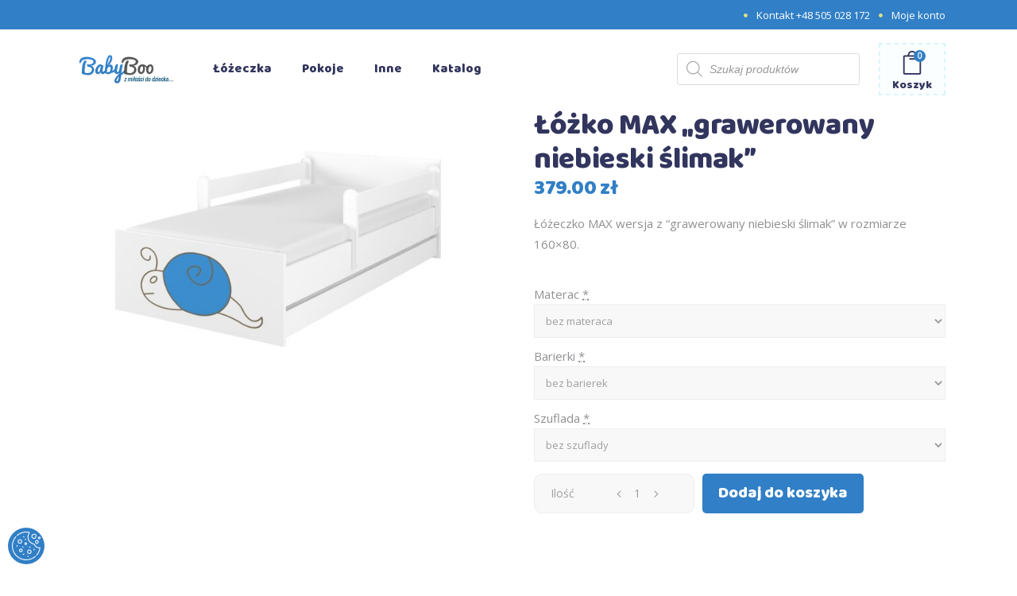

--- FILE ---
content_type: text/html; charset=UTF-8
request_url: https://babyboo.pl/produkt/lozko-max-grawerowany-niebieski-slimak/
body_size: 188870
content:
<!DOCTYPE html><html lang="pl-PL"><head><meta charset="UTF-8"/><link rel="profile" href="https://gmpg.org/xfn/11"/><meta name="viewport" content="width=device-width,initial-scale=1,user-scalable=yes"> <script>document.documentElement.className = document.documentElement.className + ' yes-js js_active js'</script> <meta name='robots' content='index, follow, max-image-preview:large, max-snippet:-1, max-video-preview:-1' /><style>img:is([sizes="auto" i], [sizes^="auto," i]) { contain-intrinsic-size: 3000px 1500px }</style> <script>//   set cookies
let today = new Date();
let expiry = new Date(today.getTime() + 30 * 24 * 3600 * 1000); // plus 30 days
function getCookie(name) {
// Split cookie string and get all individual name=value pairs in an array
let cookieArr = document.cookie.split(";");
// Loop through the array elements
for(let i = 0; i < cookieArr.length; i++) {
let cookiePair = cookieArr[i].split("=");
/* Removing whitespace at the beginning of the cookie name
and compare it with the given string */
if(name == cookiePair[0].trim()) {
// Decode the cookie value and return
return decodeURIComponent(cookiePair[1]);
}
} 
// Return null if not found
return null;
}
// set variables to cookies
let SavedGtagAdStorage = getCookie('ad_storage');
let SavedGtagAdPersonalizationStorage = getCookie('ad_personalization_storage');
let SavedGtagAdUserDataStorage = getCookie('ad_user_data_storage');
let SavedGtagAnalyticsStorage = getCookie('analytics_storage');
let SavedGtagFunctionalityStorage = getCookie('functionality_storage');
let SavedGtagSecurityStorage = getCookie('security_storage');  
// Define dataLayer and the gtag function.
window.dataLayer = window.dataLayer || [];
function gtag(){dataLayer.push(arguments);}  
gtag('consent', 'default', {
'ad_storage': 'denied',
'ad_user_data': 'denied',
'ad_personalization': 'denied',
'analytics_storage': 'denied',
'functionality_storage': 'denied',
'personalization_storage': 'denied',
'security_storage': 'denied'
});
if(getCookie('consentmode_accepted')){		
gtag('consent', 'update', {
'ad_storage': SavedGtagAdStorage,
'ad_user_data': SavedGtagAdUserDataStorage,
'ad_personalization': SavedGtagAdPersonalizationStorage,      
'analytics_storage': SavedGtagAnalyticsStorage,
'functionality_storage': SavedGtagFunctionalityStorage,
'personalization_storage': SavedGtagAdPersonalizationStorage,
'security_storage': SavedGtagSecurityStorage
});
gtag('event', 'cookie_consent_update');
gtag('set', 'url_passthrough', false);
if (SavedGtagAdStorage == 'denied') {
gtag('set', 'ads_data_redaction', true);
} else {
gtag('set', 'ads_data_redaction', false);
}
} else {		
gtag('set', 'url_passthrough', false);	
}</script> <style>/* cookies */
#Capa_1 {
fill: #fff;
width: 36px;
height: 36px;
padding: 5px;
}
#cookies-baner-wrapper .extendex-checkbox input[type="checkbox"]:after {
content: none!important;
}
#cookies-baner-wrapper .extendex-checkbox input[type="checkbox"] { 
display: block;
appearance:none; 
border-radius:15px !important; 
height:30px; 
width:50px; 
margin: 0px; 
background-color: #ddd; 
outline:none; 
border: none !important;
padding: 0 !important;
transition:background-color .3s; 
&:checked{ 
background-color:#317fc6; 
transition:background-color .3s; 
} 
&::before{ 
display:block;  
position:relative; 
height:22px; 
width:22px; 
border-radius:15px; 
margin:0px; 
left: 4px;
top: 4px;
background-color:white; 
content:''; 
transition:left .5s; 
} 
&:checked::before { 
background-color: #fff; 
margin:0px; 
left:20px; 
transition:left .5s; 
} 
}
#cookies-baner-wrapper .extendex-checkbox .tab { 
border-radius:20px; 
width:60px; 
height:40px; 
margin:0; 
background-color: #fff; 
float:left;
}
#cookies-baner-open {
display: none;
position: fixed;
bottom: 10px;
left: 10px;
background-color: #317fc6;
border-radius: 50px;
cursor: pointer;
text-align: center;
z-index: 9999;
line-height: 0;
}
#cookies-overlay {
position: fixed;
top: 0;
left: 0;
right: 0;
bottom: 0;
background-color: rgba(0,0,0,.3);
pointer-events: none;
opacity: 0;
z-index: 999999999;
}
#cookies-overlay.active{
opacity: 1;
pointer-events: all;
}
#cookies-baner-wrapper{
display:none;
position:fixed;
top:0;
left: 0;
display: flex;
justify-content: center;
align-items: center;
max-width: 100%;
width: 100%;
height: 100%;
margin: 0 auto;
z-index:99999999999999;
}
#cookies-baner-wrapper p {
color:#000;
font-size:16px;
font-weight: 400 !important;
}
#cookies-baner-wrapper .extendex-checkbox p{
font-size:14px;
font-weight: 400;
text-transform: initial; 
font-weight: 400 !important;
margin: 0 0 15px 0 !important;
}
#cookies-baner-wrapper .cookies-baner{
background: #fff;
position: relative;
width: min(95%, 850px);
box-shadow: 0 32px 68px rgba(0,0,0,.3);
border-radius: 10px;
max-height: 100vh;
}
#cookies-baner-wrapper .cookies-baner.show-more-cookies{
border-bottom-right-radius:0;
z-index:9999999;
}
#cookies-baner-wrapper .cookies-baner-content{
overflow:auto;
max-height: 50vh;
}
#cookies-baner-wrapper h2{
margin: 0 0 15px;
}
#cookies-baner-wrapper h6{
margin: 0 0 10px 0 !important;
font-size: 20px;
color: #000;
text-transform: initial;
}
#cookies-baner-wrapper a{
text-decoration: none;
color:#317fc6;
}
#cookies-baner-wrapper .buttons, #cookies-baner-wrapper .extended-buttons{
display: flex;
justify-content: space-between;
align-items: center;
padding: 0 20px 20px 20px;
}
#cookies-baner-wrapper .btn{
letter-spacing: 0 !important;
border: 2px solid #317fc6;
background: #317fc6;
color: #fff;
padding: 18px 33px;
margin: 15px 5px 0;
font-size: 18px;
border-radius: 3px;
line-height:20px;
text-align:center;
cursor:pointer;
}
#cookies-baner-wrapper .btn:hover{
color:#fff;
}
#cookies-baner-wrapper .btn-close{
position: absolute;
right: 10px;
top: 5px;
font-size: 27px;
line-height: 1;
padding:0px;
border:none;
background: none;
color: #317fc6;
border-radius: 50%;
margin:0;
transform:rotate(45deg);
}
#cookies-baner-wrapper .btn-close:hover{
color: #317fc6;
}
#cookies-baner-wrapper .btn-color-reverse{
padding: 17px 32px;
background:#fff;
color:#317fc6 !important;
font-weight:400;
border-width:2px;
}
#cookies-baner-wrapper .btn-color-reverse:hover{
color:#317fc6;
}
#cookies-baner-wrapper .extendex-checkbox label {
width: calc(100% - 70px);
word-wrap: break-word;
}
#cookies-baner-wrapper .extendex-checkbox {
display: flex;
margin-bottom:10px;
align-items: flex-start;
border-bottom:1px solid #d9d9d9;
}
#cookies-baner-wrapper .extended-content .extendex-checkbox:last-child {
border-bottom: none !important;
}
#cookies-baner-wrapper .extended-content{
padding: 15px 0 0;
border-top:1px solid #d9d9d9;	
}
#cookies-baner-wrapper .cookies-baner-extended{
display:block;
padding:0 20px;
}
#cookies-baner-wrapper .cookies-baner-main{
padding:20px;
background-color:#fff;
border-bottom-left-radius: 3px;
border-bottom-right-radius: 3px;
}
#cookies-baner-wrapper .show-more-cookies .cookies-baner-main .buttons{
display:none;
}
#cookies-baner-wrapper .checkbox-text{
margin-left:10px;
font-weight:400;
}
#cookies-baner-wrapper .checkbox-text h6{
font-size:20px;
line-height:20px;
margin-bottom:10px !important;
}
#cookies-baner-wrapper .checkbox-text p{
font-size:16px;
line-height:20px;
}
#cookies-baner-wrapper .extended-item{
display:none;
}
#cookies-baner-wrapper .show-more-cookies .extended-item{
display:block;
}
#cookies-baner-wrapper .cookies-baner-header{
padding:15px 20px; 
border-bottom: 1px solid #ccc;
background-color:#fff;
z-index:999999;
border-top-right-radius: 10px;
border-top-left-radius: 10px; 
}
#cookies-baner-wrapper .cookies-baner-header p{
margin: 0;
font-size:22px;
font-weight: 700;
padding: 0;
}
#cookies-baner-wrapper .cookies-baner-main .buttons {
margin-bottom: 0 !important;
}
#cookies-baner-wrapper .power {
padding: 10px 20px;
background: #eee;
text-align: right;
margin-bottom: 0;
border-bottom-right-radius: 10px;
border-bottom-left-radius: 10px;
}
#cookies-baner-wrapper .power img {
vertical-align: middle;
}
@media only screen and (max-width: 768px){
#cookies-baner-wrapper .cookies-baner-header{
padding:10px;
}
#cookies-baner-wrapper .cookies-baner-main {
padding: 10px;
}
#cookies-baner-wrapper h6 {
margin: 0 0 5px 0 !important;
font-size: 14px;
}
#cookies-baner-wrapper .cookies-baner-header p {
font-size: 16px !important;
}
#cookies-baner-wrapper .btn {
margin-bottom: 10px;
}
#cookies-baner-wrapper .row .buttons {
margin-top: 20px;
align-self: center;
}
#cookies-baner-wrapper .btn{
padding:6px 16px;
font-size:14px;
}
body #cookies-baner-wrapper p, body #cookies-baner-wrapper .extendex-checkbox p {
color: #000;
font-size: 11px;
line-height: 16px;
}
#cookies-baner-wrapper .extendex-checkbox input[type="checkbox"] { 
display: block;
appearance:none; 
border-radius:15px; 
height:20px; 
width:30px; 
margin:0px; 
background-color: #ddd; 
outline:none; 
border: none !important;
padding: 0 !important;
transition:background-color .3s; 
&:checked{ 
background-color:#317fc6; 
transition:background-color .3s; 
} 
&::before{ 
display:block;  
position:relative; 
height:12px; 
width:12px; 
border-radius:15px; 
margin:0px; 
left: 4px;
top: 4px;
background-color:white; 
content:''; 
transition:left .5s; 
} 
&:checked::before { 
background-color: #fff; 
margin:0px; 
left:10px; 
transition:left .5s; 
} 
}
#cookies-baner-wrapper .extendex-checkbox .tab { 
border-radius:20px; 
width:40px; 
height:30px; 
margin:0; 
background-color: #fff; 
float:left;
}
#cookies-baner-wrapper .extendex-checkbox label {
width: calc(100% - 50px);
word-wrap: break-word;
}
#cookies-baner-wrapper .cookies-baner-extended{
display:block;
padding:0 10px;
}
#cookies-baner-wrapper .buttons,.extended-buttons{
display: flex;
justify-content: space-between;
align-items: center;
padding: 0 10px 10px 10px;
}
}
@media only screen and (max-width: 420px){
#cookies-baner-wrapper .btn {
margin: 5px 5px 0;
}
#cookies-baner-wrapper .buttons, #cookies-baner-wrapper .extended-buttons{
flex-direction:column;
}
#cookies-baner-wrapper .btn{
min-width:180px;
}
}</style>   <script data-cfasync="false" data-pagespeed-no-defer>var gtm4wp_datalayer_name = "dataLayer";
var dataLayer = dataLayer || [];
const gtm4wp_use_sku_instead = false;
const gtm4wp_currency = 'PLN';
const gtm4wp_product_per_impression = 10;
const gtm4wp_clear_ecommerce = false;</script> <title>Łóżko MAX &quot;grawerowany niebieski ślimak&quot; - Meble do pokoju dziecięcego - pokój dla dzieci | Sklep BabyBoo</title><link rel="canonical" href="https://babyboo.pl/produkt/lozko-max-grawerowany-niebieski-slimak/" /><meta property="og:locale" content="pl_PL" /><meta property="og:type" content="article" /><meta property="og:title" content="Łóżko MAX &quot;grawerowany niebieski ślimak&quot; - Meble do pokoju dziecięcego - pokój dla dzieci | Sklep BabyBoo" /><meta property="og:description" content="Łóżeczko MAX wersja z “grawerowany niebieski ślimak” w rozmiarze 160x80." /><meta property="og:url" content="https://babyboo.pl/produkt/lozko-max-grawerowany-niebieski-slimak/" /><meta property="og:site_name" content="Meble do pokoju dziecięcego - pokój dla dzieci | Sklep BabyBoo" /><meta property="article:modified_time" content="2022-01-12T00:42:59+00:00" /><meta property="og:image" content="https://babyboo.pl/wp-content/uploads/2020/09/bialy_slimak_niebieski0000.jpg" /><meta property="og:image:width" content="2013" /><meta property="og:image:height" content="1365" /><meta property="og:image:type" content="image/jpeg" /><meta name="twitter:card" content="summary_large_image" /><link rel='dns-prefetch' href='//fonts.googleapis.com' /><link rel="alternate" type="application/rss+xml" title="Meble do pokoju dziecięcego - pokój dla dzieci | Sklep BabyBoo &raquo; Kanał z wpisami" href="https://babyboo.pl/feed/" /><link rel="alternate" type="application/rss+xml" title="Meble do pokoju dziecięcego - pokój dla dzieci | Sklep BabyBoo &raquo; Kanał z komentarzami" href="https://babyboo.pl/comments/feed/" /><link rel="alternate" type="application/rss+xml" title="Meble do pokoju dziecięcego - pokój dla dzieci | Sklep BabyBoo &raquo; Łóżko MAX &#8222;grawerowany niebieski ślimak&#8221; Kanał z komentarzami" href="https://babyboo.pl/produkt/lozko-max-grawerowany-niebieski-slimak/feed/" /> <script type="text/javascript">window._wpemojiSettings = {"baseUrl":"https:\/\/s.w.org\/images\/core\/emoji\/15.0.3\/72x72\/","ext":".png","svgUrl":"https:\/\/s.w.org\/images\/core\/emoji\/15.0.3\/svg\/","svgExt":".svg","source":{"concatemoji":"https:\/\/babyboo.pl\/wp-includes\/js\/wp-emoji-release.min.js?ver=6.7.2"}};
/*! This file is auto-generated */
!function(i,n){var o,s,e;function c(e){try{var t={supportTests:e,timestamp:(new Date).valueOf()};sessionStorage.setItem(o,JSON.stringify(t))}catch(e){}}function p(e,t,n){e.clearRect(0,0,e.canvas.width,e.canvas.height),e.fillText(t,0,0);var t=new Uint32Array(e.getImageData(0,0,e.canvas.width,e.canvas.height).data),r=(e.clearRect(0,0,e.canvas.width,e.canvas.height),e.fillText(n,0,0),new Uint32Array(e.getImageData(0,0,e.canvas.width,e.canvas.height).data));return t.every(function(e,t){return e===r[t]})}function u(e,t,n){switch(t){case"flag":return n(e,"\ud83c\udff3\ufe0f\u200d\u26a7\ufe0f","\ud83c\udff3\ufe0f\u200b\u26a7\ufe0f")?!1:!n(e,"\ud83c\uddfa\ud83c\uddf3","\ud83c\uddfa\u200b\ud83c\uddf3")&&!n(e,"\ud83c\udff4\udb40\udc67\udb40\udc62\udb40\udc65\udb40\udc6e\udb40\udc67\udb40\udc7f","\ud83c\udff4\u200b\udb40\udc67\u200b\udb40\udc62\u200b\udb40\udc65\u200b\udb40\udc6e\u200b\udb40\udc67\u200b\udb40\udc7f");case"emoji":return!n(e,"\ud83d\udc26\u200d\u2b1b","\ud83d\udc26\u200b\u2b1b")}return!1}function f(e,t,n){var r="undefined"!=typeof WorkerGlobalScope&&self instanceof WorkerGlobalScope?new OffscreenCanvas(300,150):i.createElement("canvas"),a=r.getContext("2d",{willReadFrequently:!0}),o=(a.textBaseline="top",a.font="600 32px Arial",{});return e.forEach(function(e){o[e]=t(a,e,n)}),o}function t(e){var t=i.createElement("script");t.src=e,t.defer=!0,i.head.appendChild(t)}"undefined"!=typeof Promise&&(o="wpEmojiSettingsSupports",s=["flag","emoji"],n.supports={everything:!0,everythingExceptFlag:!0},e=new Promise(function(e){i.addEventListener("DOMContentLoaded",e,{once:!0})}),new Promise(function(t){var n=function(){try{var e=JSON.parse(sessionStorage.getItem(o));if("object"==typeof e&&"number"==typeof e.timestamp&&(new Date).valueOf()<e.timestamp+604800&&"object"==typeof e.supportTests)return e.supportTests}catch(e){}return null}();if(!n){if("undefined"!=typeof Worker&&"undefined"!=typeof OffscreenCanvas&&"undefined"!=typeof URL&&URL.createObjectURL&&"undefined"!=typeof Blob)try{var e="postMessage("+f.toString()+"("+[JSON.stringify(s),u.toString(),p.toString()].join(",")+"));",r=new Blob([e],{type:"text/javascript"}),a=new Worker(URL.createObjectURL(r),{name:"wpTestEmojiSupports"});return void(a.onmessage=function(e){c(n=e.data),a.terminate(),t(n)})}catch(e){}c(n=f(s,u,p))}t(n)}).then(function(e){for(var t in e)n.supports[t]=e[t],n.supports.everything=n.supports.everything&&n.supports[t],"flag"!==t&&(n.supports.everythingExceptFlag=n.supports.everythingExceptFlag&&n.supports[t]);n.supports.everythingExceptFlag=n.supports.everythingExceptFlag&&!n.supports.flag,n.DOMReady=!1,n.readyCallback=function(){n.DOMReady=!0}}).then(function(){return e}).then(function(){var e;n.supports.everything||(n.readyCallback(),(e=n.source||{}).concatemoji?t(e.concatemoji):e.wpemoji&&e.twemoji&&(t(e.twemoji),t(e.wpemoji)))}))}((window,document),window._wpemojiSettings);</script> <style id='wp-emoji-styles-inline-css' type='text/css'>img.wp-smiley, img.emoji {
display: inline !important;
border: none !important;
box-shadow: none !important;
height: 1em !important;
width: 1em !important;
margin: 0 0.07em !important;
vertical-align: -0.1em !important;
background: none !important;
padding: 0 !important;
}</style><!-- <link rel='stylesheet' id='wp-block-library-css' href='https://babyboo.pl/wp-includes/css/dist/block-library/style.min.css?ver=6.7.2' type='text/css' media='all' /> -->
<link rel="stylesheet" type="text/css" href="//babyboo.pl/wp-content/cache/wpfc-minified/q8ycvivl/c15kl.css" media="all"/><style id='classic-theme-styles-inline-css' type='text/css'>/*! This file is auto-generated */
.wp-block-button__link{color:#fff;background-color:#32373c;border-radius:9999px;box-shadow:none;text-decoration:none;padding:calc(.667em + 2px) calc(1.333em + 2px);font-size:1.125em}.wp-block-file__button{background:#32373c;color:#fff;text-decoration:none}</style><style id='global-styles-inline-css' type='text/css'>:root{--wp--preset--aspect-ratio--square: 1;--wp--preset--aspect-ratio--4-3: 4/3;--wp--preset--aspect-ratio--3-4: 3/4;--wp--preset--aspect-ratio--3-2: 3/2;--wp--preset--aspect-ratio--2-3: 2/3;--wp--preset--aspect-ratio--16-9: 16/9;--wp--preset--aspect-ratio--9-16: 9/16;--wp--preset--color--black: #000000;--wp--preset--color--cyan-bluish-gray: #abb8c3;--wp--preset--color--white: #ffffff;--wp--preset--color--pale-pink: #f78da7;--wp--preset--color--vivid-red: #cf2e2e;--wp--preset--color--luminous-vivid-orange: #ff6900;--wp--preset--color--luminous-vivid-amber: #fcb900;--wp--preset--color--light-green-cyan: #7bdcb5;--wp--preset--color--vivid-green-cyan: #00d084;--wp--preset--color--pale-cyan-blue: #8ed1fc;--wp--preset--color--vivid-cyan-blue: #0693e3;--wp--preset--color--vivid-purple: #9b51e0;--wp--preset--gradient--vivid-cyan-blue-to-vivid-purple: linear-gradient(135deg,rgba(6,147,227,1) 0%,rgb(155,81,224) 100%);--wp--preset--gradient--light-green-cyan-to-vivid-green-cyan: linear-gradient(135deg,rgb(122,220,180) 0%,rgb(0,208,130) 100%);--wp--preset--gradient--luminous-vivid-amber-to-luminous-vivid-orange: linear-gradient(135deg,rgba(252,185,0,1) 0%,rgba(255,105,0,1) 100%);--wp--preset--gradient--luminous-vivid-orange-to-vivid-red: linear-gradient(135deg,rgba(255,105,0,1) 0%,rgb(207,46,46) 100%);--wp--preset--gradient--very-light-gray-to-cyan-bluish-gray: linear-gradient(135deg,rgb(238,238,238) 0%,rgb(169,184,195) 100%);--wp--preset--gradient--cool-to-warm-spectrum: linear-gradient(135deg,rgb(74,234,220) 0%,rgb(151,120,209) 20%,rgb(207,42,186) 40%,rgb(238,44,130) 60%,rgb(251,105,98) 80%,rgb(254,248,76) 100%);--wp--preset--gradient--blush-light-purple: linear-gradient(135deg,rgb(255,206,236) 0%,rgb(152,150,240) 100%);--wp--preset--gradient--blush-bordeaux: linear-gradient(135deg,rgb(254,205,165) 0%,rgb(254,45,45) 50%,rgb(107,0,62) 100%);--wp--preset--gradient--luminous-dusk: linear-gradient(135deg,rgb(255,203,112) 0%,rgb(199,81,192) 50%,rgb(65,88,208) 100%);--wp--preset--gradient--pale-ocean: linear-gradient(135deg,rgb(255,245,203) 0%,rgb(182,227,212) 50%,rgb(51,167,181) 100%);--wp--preset--gradient--electric-grass: linear-gradient(135deg,rgb(202,248,128) 0%,rgb(113,206,126) 100%);--wp--preset--gradient--midnight: linear-gradient(135deg,rgb(2,3,129) 0%,rgb(40,116,252) 100%);--wp--preset--font-size--small: 13px;--wp--preset--font-size--medium: 20px;--wp--preset--font-size--large: 36px;--wp--preset--font-size--x-large: 42px;--wp--preset--font-family--inter: "Inter", sans-serif;--wp--preset--font-family--cardo: Cardo;--wp--preset--spacing--20: 0.44rem;--wp--preset--spacing--30: 0.67rem;--wp--preset--spacing--40: 1rem;--wp--preset--spacing--50: 1.5rem;--wp--preset--spacing--60: 2.25rem;--wp--preset--spacing--70: 3.38rem;--wp--preset--spacing--80: 5.06rem;--wp--preset--shadow--natural: 6px 6px 9px rgba(0, 0, 0, 0.2);--wp--preset--shadow--deep: 12px 12px 50px rgba(0, 0, 0, 0.4);--wp--preset--shadow--sharp: 6px 6px 0px rgba(0, 0, 0, 0.2);--wp--preset--shadow--outlined: 6px 6px 0px -3px rgba(255, 255, 255, 1), 6px 6px rgba(0, 0, 0, 1);--wp--preset--shadow--crisp: 6px 6px 0px rgba(0, 0, 0, 1);}:where(.is-layout-flex){gap: 0.5em;}:where(.is-layout-grid){gap: 0.5em;}body .is-layout-flex{display: flex;}.is-layout-flex{flex-wrap: wrap;align-items: center;}.is-layout-flex > :is(*, div){margin: 0;}body .is-layout-grid{display: grid;}.is-layout-grid > :is(*, div){margin: 0;}:where(.wp-block-columns.is-layout-flex){gap: 2em;}:where(.wp-block-columns.is-layout-grid){gap: 2em;}:where(.wp-block-post-template.is-layout-flex){gap: 1.25em;}:where(.wp-block-post-template.is-layout-grid){gap: 1.25em;}.has-black-color{color: var(--wp--preset--color--black) !important;}.has-cyan-bluish-gray-color{color: var(--wp--preset--color--cyan-bluish-gray) !important;}.has-white-color{color: var(--wp--preset--color--white) !important;}.has-pale-pink-color{color: var(--wp--preset--color--pale-pink) !important;}.has-vivid-red-color{color: var(--wp--preset--color--vivid-red) !important;}.has-luminous-vivid-orange-color{color: var(--wp--preset--color--luminous-vivid-orange) !important;}.has-luminous-vivid-amber-color{color: var(--wp--preset--color--luminous-vivid-amber) !important;}.has-light-green-cyan-color{color: var(--wp--preset--color--light-green-cyan) !important;}.has-vivid-green-cyan-color{color: var(--wp--preset--color--vivid-green-cyan) !important;}.has-pale-cyan-blue-color{color: var(--wp--preset--color--pale-cyan-blue) !important;}.has-vivid-cyan-blue-color{color: var(--wp--preset--color--vivid-cyan-blue) !important;}.has-vivid-purple-color{color: var(--wp--preset--color--vivid-purple) !important;}.has-black-background-color{background-color: var(--wp--preset--color--black) !important;}.has-cyan-bluish-gray-background-color{background-color: var(--wp--preset--color--cyan-bluish-gray) !important;}.has-white-background-color{background-color: var(--wp--preset--color--white) !important;}.has-pale-pink-background-color{background-color: var(--wp--preset--color--pale-pink) !important;}.has-vivid-red-background-color{background-color: var(--wp--preset--color--vivid-red) !important;}.has-luminous-vivid-orange-background-color{background-color: var(--wp--preset--color--luminous-vivid-orange) !important;}.has-luminous-vivid-amber-background-color{background-color: var(--wp--preset--color--luminous-vivid-amber) !important;}.has-light-green-cyan-background-color{background-color: var(--wp--preset--color--light-green-cyan) !important;}.has-vivid-green-cyan-background-color{background-color: var(--wp--preset--color--vivid-green-cyan) !important;}.has-pale-cyan-blue-background-color{background-color: var(--wp--preset--color--pale-cyan-blue) !important;}.has-vivid-cyan-blue-background-color{background-color: var(--wp--preset--color--vivid-cyan-blue) !important;}.has-vivid-purple-background-color{background-color: var(--wp--preset--color--vivid-purple) !important;}.has-black-border-color{border-color: var(--wp--preset--color--black) !important;}.has-cyan-bluish-gray-border-color{border-color: var(--wp--preset--color--cyan-bluish-gray) !important;}.has-white-border-color{border-color: var(--wp--preset--color--white) !important;}.has-pale-pink-border-color{border-color: var(--wp--preset--color--pale-pink) !important;}.has-vivid-red-border-color{border-color: var(--wp--preset--color--vivid-red) !important;}.has-luminous-vivid-orange-border-color{border-color: var(--wp--preset--color--luminous-vivid-orange) !important;}.has-luminous-vivid-amber-border-color{border-color: var(--wp--preset--color--luminous-vivid-amber) !important;}.has-light-green-cyan-border-color{border-color: var(--wp--preset--color--light-green-cyan) !important;}.has-vivid-green-cyan-border-color{border-color: var(--wp--preset--color--vivid-green-cyan) !important;}.has-pale-cyan-blue-border-color{border-color: var(--wp--preset--color--pale-cyan-blue) !important;}.has-vivid-cyan-blue-border-color{border-color: var(--wp--preset--color--vivid-cyan-blue) !important;}.has-vivid-purple-border-color{border-color: var(--wp--preset--color--vivid-purple) !important;}.has-vivid-cyan-blue-to-vivid-purple-gradient-background{background: var(--wp--preset--gradient--vivid-cyan-blue-to-vivid-purple) !important;}.has-light-green-cyan-to-vivid-green-cyan-gradient-background{background: var(--wp--preset--gradient--light-green-cyan-to-vivid-green-cyan) !important;}.has-luminous-vivid-amber-to-luminous-vivid-orange-gradient-background{background: var(--wp--preset--gradient--luminous-vivid-amber-to-luminous-vivid-orange) !important;}.has-luminous-vivid-orange-to-vivid-red-gradient-background{background: var(--wp--preset--gradient--luminous-vivid-orange-to-vivid-red) !important;}.has-very-light-gray-to-cyan-bluish-gray-gradient-background{background: var(--wp--preset--gradient--very-light-gray-to-cyan-bluish-gray) !important;}.has-cool-to-warm-spectrum-gradient-background{background: var(--wp--preset--gradient--cool-to-warm-spectrum) !important;}.has-blush-light-purple-gradient-background{background: var(--wp--preset--gradient--blush-light-purple) !important;}.has-blush-bordeaux-gradient-background{background: var(--wp--preset--gradient--blush-bordeaux) !important;}.has-luminous-dusk-gradient-background{background: var(--wp--preset--gradient--luminous-dusk) !important;}.has-pale-ocean-gradient-background{background: var(--wp--preset--gradient--pale-ocean) !important;}.has-electric-grass-gradient-background{background: var(--wp--preset--gradient--electric-grass) !important;}.has-midnight-gradient-background{background: var(--wp--preset--gradient--midnight) !important;}.has-small-font-size{font-size: var(--wp--preset--font-size--small) !important;}.has-medium-font-size{font-size: var(--wp--preset--font-size--medium) !important;}.has-large-font-size{font-size: var(--wp--preset--font-size--large) !important;}.has-x-large-font-size{font-size: var(--wp--preset--font-size--x-large) !important;}
:where(.wp-block-post-template.is-layout-flex){gap: 1.25em;}:where(.wp-block-post-template.is-layout-grid){gap: 1.25em;}
:where(.wp-block-columns.is-layout-flex){gap: 2em;}:where(.wp-block-columns.is-layout-grid){gap: 2em;}
:root :where(.wp-block-pullquote){font-size: 1.5em;line-height: 1.6;}</style><!-- <link rel='stylesheet' id='wpda_wpdp_public-css' href='https://babyboo.pl/wp-content/cache/autoptimize/css/autoptimize_single_076b9cf89c72c83d46380e8d6c4207b0.css?ver=5.5.40' type='text/css' media='all' /> --><!-- <link rel='stylesheet' id='contact-form-7-css' href='https://babyboo.pl/wp-content/cache/autoptimize/css/autoptimize_single_3fd2afa98866679439097f4ab102fe0a.css?ver=6.0' type='text/css' media='all' /> -->
<link rel="stylesheet" type="text/css" href="//babyboo.pl/wp-content/cache/wpfc-minified/f152iqhl/c15kl.css" media="all"/><style id='contact-form-7-inline-css' type='text/css'>.wpcf7 .wpcf7-recaptcha iframe {margin-bottom: 0;}.wpcf7 .wpcf7-recaptcha[data-align="center"] > div {margin: 0 auto;}.wpcf7 .wpcf7-recaptcha[data-align="right"] > div {margin: 0 0 0 auto;}</style><!-- <link rel='stylesheet' id='rs-plugin-settings-css' href='https://babyboo.pl/wp-content/cache/autoptimize/css/autoptimize_single_c42e98d57c52c819a55a0a63c0b08e2c.css?ver=6.1.6' type='text/css' media='all' /> -->
<link rel="stylesheet" type="text/css" href="//babyboo.pl/wp-content/cache/wpfc-minified/1411i0uk/c15kl.css" media="all"/><style id='rs-plugin-settings-inline-css' type='text/css'>#rs-demo-id {}</style><style id='woocommerce-inline-inline-css' type='text/css'>.woocommerce form .form-row .required { visibility: visible; }</style><!-- <link rel='stylesheet' id='wp-bottom-menu-css' href='https://babyboo.pl/wp-content/cache/autoptimize/css/autoptimize_single_35433fa61039d4cada8f63f6e35b6678.css?ver=2.2.3' type='text/css' media='all' /> --><!-- <link rel='stylesheet' id='font-awesome-css' href='https://babyboo.pl/wp-content/plugins/wp-bottom-menu/inc/customizer/customizer-repeater/css/font-awesome.min.css?ver=1.1.0' type='text/css' media='all' /> -->
<link rel="stylesheet" type="text/css" href="//babyboo.pl/wp-content/cache/wpfc-minified/l1i44fxu/c15kl.css" media="all"/><style id='font-awesome-inline-css' type='text/css'>[data-font="FontAwesome"]:before {font-family: 'FontAwesome' !important;content: attr(data-icon) !important;speak: none !important;font-weight: normal !important;font-variant: normal !important;text-transform: none !important;line-height: 1 !important;font-style: normal !important;-webkit-font-smoothing: antialiased !important;-moz-osx-font-smoothing: grayscale !important;}</style><!-- <link rel='stylesheet' id='fpf_front-css' href='https://babyboo.pl/wp-content/plugins/flexible-product-fields/assets/css/front.min.css?ver=2.9.0.69' type='text/css' media='all' /> --><!-- <link rel='stylesheet' id='fpf_new_front-css' href='https://babyboo.pl/wp-content/cache/autoptimize/css/autoptimize_single_23b2ad1cb18a4a07e57e83c2ea1f2e73.css?ver=2.9.0.69' type='text/css' media='all' /> --><!-- <link rel='stylesheet' id='dgwt-wcas-style-css' href='https://babyboo.pl/wp-content/plugins/ajax-search-for-woocommerce/assets/css/style.min.css?ver=1.29.0' type='text/css' media='all' /> --><!-- <link rel='stylesheet' id='cocco-mikado-default-style-css' href='https://babyboo.pl/wp-content/themes/cocco/style.css?ver=6.7.2' type='text/css' media='all' /> --><!-- <link rel='stylesheet' id='cocco-mikado-child-style-css' href='https://babyboo.pl/wp-content/themes/cocco-child/style.css?ver=6.7.2' type='text/css' media='all' /> --><!-- <link rel='stylesheet' id='cocco-mikado-modules-css' href='https://babyboo.pl/wp-content/themes/cocco/assets/css/modules.min.css?ver=6.7.2' type='text/css' media='all' /> --><!-- <link rel='stylesheet' id='mkdf-dripicons-css' href='https://babyboo.pl/wp-content/cache/autoptimize/css/autoptimize_single_ab8ea68709d00ef86407d9a2682230e7.css?ver=6.7.2' type='text/css' media='all' /> --><!-- <link rel='stylesheet' id='mkdf-font_elegant-css' href='https://babyboo.pl/wp-content/themes/cocco/framework/lib/icons-pack/elegant-icons/style.min.css?ver=6.7.2' type='text/css' media='all' /> --><!-- <link rel='stylesheet' id='mkdf-font_awesome-css' href='https://babyboo.pl/wp-content/themes/cocco/framework/lib/icons-pack/font-awesome/css/fontawesome-all.min.css?ver=6.7.2' type='text/css' media='all' /> --><!-- <link rel='stylesheet' id='mkdf-ion_icons-css' href='https://babyboo.pl/wp-content/themes/cocco/framework/lib/icons-pack/ion-icons/css/ionicons.min.css?ver=6.7.2' type='text/css' media='all' /> --><!-- <link rel='stylesheet' id='mkdf-linea_icons-css' href='https://babyboo.pl/wp-content/cache/autoptimize/css/autoptimize_single_18513056c4a412491127bc1cee55d372.css?ver=6.7.2' type='text/css' media='all' /> --><!-- <link rel='stylesheet' id='mkdf-linear_icons-css' href='https://babyboo.pl/wp-content/cache/autoptimize/css/autoptimize_single_aa4cd95fc370b1cc4247fec9e0f946eb.css?ver=6.7.2' type='text/css' media='all' /> --><!-- <link rel='stylesheet' id='mkdf-simple_line_icons-css' href='https://babyboo.pl/wp-content/cache/autoptimize/css/autoptimize_single_8a45b8ddbf2e2203bb920958e61c17c4.css?ver=6.7.2' type='text/css' media='all' /> --><!-- <link rel='stylesheet' id='mediaelement-css' href='https://babyboo.pl/wp-includes/js/mediaelement/mediaelementplayer-legacy.min.css?ver=4.2.17' type='text/css' media='all' /> --><!-- <link rel='stylesheet' id='wp-mediaelement-css' href='https://babyboo.pl/wp-includes/js/mediaelement/wp-mediaelement.min.css?ver=6.7.2' type='text/css' media='all' /> --><!-- <link rel='stylesheet' id='cocco-mikado-woo-css' href='https://babyboo.pl/wp-content/themes/cocco/assets/css/woocommerce.min.css?ver=6.7.2' type='text/css' media='all' /> -->
<link rel="stylesheet" type="text/css" href="//babyboo.pl/wp-content/cache/wpfc-minified/7zp2rcco/c1do3.css" media="all"/><style id='cocco-mikado-woo-inline-css' type='text/css'>.postid-2663.mkdf-boxed .mkdf-wrapper { background-attachment: fixed;}.postid-6863 .mkdf-content .mkdf-content-inner > .mkdf-container > .mkdf-container-inner, .postid-6863 .mkdf-content .mkdf-content-inner > .mkdf-full-width > .mkdf-full-width-inner { padding: 0 0;}.postid-6863 .mkdf-content .mkdf-content-inner > .mkdf-container > .mkdf-container-inner, .postid-6863 .mkdf-content .mkdf-content-inner > .mkdf-full-width > .mkdf-full-width-inner { padding: 0 0;}.postid-6863 .mkdf-content { background-image: url(https://babyboo.pl/wp-content/uploads/2018/06/pages-background-transparent.png);}</style><!-- <link rel='stylesheet' id='cocco-mikado-woo-responsive-css' href='https://babyboo.pl/wp-content/themes/cocco/assets/css/woocommerce-responsive.min.css?ver=6.7.2' type='text/css' media='all' /> --><!-- <link rel='stylesheet' id='cocco-mikado-style-dynamic-css' href='https://babyboo.pl/wp-content/cache/autoptimize/css/autoptimize_single_796b7eb72acfe25989d85d65be7ebb3a.css?ver=1652124204' type='text/css' media='all' /> --><!-- <link rel='stylesheet' id='cocco-mikado-modules-responsive-css' href='https://babyboo.pl/wp-content/themes/cocco/assets/css/modules-responsive.min.css?ver=6.7.2' type='text/css' media='all' /> --><!-- <link rel='stylesheet' id='cocco-mikado-style-dynamic-responsive-css' href='https://babyboo.pl/wp-content/cache/autoptimize/css/autoptimize_single_323bc9d77a571c71ab9021e7a50fb61e.css?ver=1652124204' type='text/css' media='all' /> -->
<link rel="stylesheet" type="text/css" href="//babyboo.pl/wp-content/cache/wpfc-minified/ermtsojf/c15kl.css" media="all"/><link rel='stylesheet' id='cocco-mikado-google-fonts-css' href='https://fonts.googleapis.com/css?family=Open+Sans%3A300%2C300italic%2C400%2C400italic%7CBaloo%3A300%2C300italic%2C400%2C400italic&#038;subset=latin-ext&#038;ver=1.0.0' type='text/css' media='all' /><!-- <link rel='stylesheet' id='mkdf-core-dashboard-style-css' href='https://babyboo.pl/wp-content/plugins/cocco-core/core-dashboard/assets/css/core-dashboard.min.css?ver=6.7.2' type='text/css' media='all' /> --><!-- <link rel='stylesheet' id='fpf-pro-front-css' href='https://babyboo.pl/wp-content/cache/autoptimize/css/autoptimize_single_53268926acf99af248b211f41eed2b70.css?ver=13' type='text/css' media='all' /> -->
<link rel="stylesheet" type="text/css" href="//babyboo.pl/wp-content/cache/wpfc-minified/eh1ujjpp/c1do3.css" media="all"/> <script src='//babyboo.pl/wp-content/cache/wpfc-minified/9hsgtdeb/c15kl.js' type="text/javascript"></script>
<!-- <script type="text/javascript" src="https://babyboo.pl/wp-includes/js/jquery/jquery.min.js?ver=3.7.1" id="jquery-core-js"></script> --> <script type="text/javascript" id="wp-api-request-js-extra">var wpApiSettings = {"root":"https:\/\/babyboo.pl\/wp-json\/","nonce":"8152e0849f","versionString":"wp\/v2\/"};</script> <script type="text/javascript" id="wpda_rest_api-js-extra">var wpdaApiSettings = {"path":"wpda"};</script> <script type="text/javascript" id="wc-add-to-cart-js-extra">var wc_add_to_cart_params = {"ajax_url":"\/wp-admin\/admin-ajax.php","wc_ajax_url":"\/?wc-ajax=%%endpoint%%","i18n_view_cart":"Zobacz koszyk","cart_url":"https:\/\/babyboo.pl\/koszyk\/","is_cart":"","cart_redirect_after_add":"yes"};</script> <script type="text/javascript" id="wc-single-product-js-extra">var wc_single_product_params = {"i18n_required_rating_text":"Prosz\u0119 wybra\u0107 ocen\u0119","review_rating_required":"yes","flexslider":{"rtl":false,"animation":"slide","smoothHeight":true,"directionNav":false,"controlNav":"thumbnails","slideshow":false,"animationSpeed":500,"animationLoop":false,"allowOneSlide":false},"zoom_enabled":"","zoom_options":[],"photoswipe_enabled":"","photoswipe_options":{"shareEl":false,"closeOnScroll":false,"history":false,"hideAnimationDuration":0,"showAnimationDuration":0},"flexslider_enabled":""};</script> <script type="text/javascript" id="woocommerce-js-extra">var woocommerce_params = {"ajax_url":"\/wp-admin\/admin-ajax.php","wc_ajax_url":"\/?wc-ajax=%%endpoint%%"};</script> <script type="text/javascript" id="fpf_product-js-extra">var fpf_product = {"total":"Suma","currency_format_num_decimals":"2","currency_format_symbol":"z\u0142","currency_format_decimal_sep":".","currency_format_thousand_sep":"","currency_format":"%v\u00a0%s","fields_rules":[],"fpf_fields":[{"id":"fpf_7707429","priority":10,"type":"select","title":"Materac","required":"1","placeholder":"","css_class":"","tooltip":"","options":[{"value":"bezmateraca","label":"bez materaca","image_id":"","price_value":0},{"value":"piankowy","label":"piankowy","image_id":"","price_value":110,"price_type":"fixed","price":"110","calculation_type":"","price_display":110},{"value":"piankowokokosowy","label":"piankowo-kokosowy","image_id":"","price_value":130,"price_type":"fixed","price":"130","calculation_type":"","price_display":130},{"value":"piankowokokosowogryczany","label":"piankowo-kokosowo-gryczany","image_id":"","price_value":150,"price_type":"fixed","price":"150","calculation_type":"","price_display":150}],"default":"","price_values":{"bez materaca":{"price_type":"fixed","price":""},"piankowy":{"price_type":"fixed","price":"110"},"piankowo-kokosowy":{"price_type":"fixed","price":"130"},"piankowo-kokosowo-gryczany":{"price_type":"fixed","price":"150"},"bezmateraca":{"price_type":"fixed","price":""},"piankowokokosowy":{"price_type":"fixed","price":"130"},"piankowokokosowo-gryczany":{"price_type":"","price":""},"piankowokokosowogryczany":{"price_type":"fixed","price":"150"}},"logic":"0","logic_operator":"or","_group_id":5912,"has_price":false,"has_price_in_options":true,"has_options":true,"price_value":0,"price_type":"fixed"},{"id":"fpf_8741730","priority":20,"type":"select","title":"Barierki","required":"1","placeholder":"","css_class":"","tooltip":"","options":[{"value":"bezbarierek","label":"bez barierek","image_id":"","price_value":0},{"value":"2xkrotka","label":"2x kr\u00f3tka","image_id":"","price_value":40,"price_type":"fixed","price":"40","calculation_type":"","price_display":40},{"value":"1xkrotka1xdluga","label":"1x kr\u00f3tka 1x d\u0142uga","image_id":"","price_value":60,"price_type":"fixed","price":"60","calculation_type":"","price_display":60}],"default":"","price_values":{"bez barierek":{"price_type":"fixed","price":""},"2x kr\u00f3tka":{"price_type":"fixed","price":"40"},"1x kr\u00f3tka 1x d\u0142uga":{"price_type":"fixed","price":"60"},"bezbarierek":{"price_type":"fixed","price":""},"2xkr\u00f3tka":{"price_type":"","price":""},"1xkr\u00f3tka 1x d\u0142uga":{"price_type":"","price":""},"1xkroka 1x d\u0142uga":{"price_type":"","price":""},"1xkrotka 1x d\u0142uga":{"price_type":"","price":""},"1xkrotka1x d\u0142uga":{"price_type":"","price":""},"1xkrotka1xd\u0142uga":{"price_type":"","price":""},"1xkrotka1xdluga":{"price_type":"fixed","price":"60"},"2xkrotka":{"price_type":"fixed","price":"40"}},"logic":"0","logic_operator":"or","_group_id":5912,"has_price":false,"has_price_in_options":true,"has_options":true,"price_value":0,"price_type":"fixed"},{"id":"fpf_4068464","priority":30,"type":"select","title":"Szuflada","required":"1","placeholder":"","css_class":"","tooltip":"","options":[{"value":"bezszuflady","label":"bez szuflady","image_id":"","price_value":0},{"value":"zszuflada","label":"z szuflad\u0105","image_id":"","price_value":80,"price_type":"fixed","price":"80","calculation_type":"","price_display":80}],"default":"","price_values":{"bez szuflady":{"price_type":"fixed","price":""},"z szuflad\u0105":{"price_type":"fixed","price":"80"},"bezszuflady":{"price_type":"fixed","price":""},"zszuflad\u0105":{"price_type":"fixed","price":"80"},"zszuflad":{"price_type":"","price":""},"zszuflada":{"price_type":"fixed","price":"80"}},"logic":"0","logic_operator":"or","_group_id":5912,"has_price":false,"has_price_in_options":true,"has_options":true,"price_value":0,"price_type":"fixed"}],"fpf_product_price":"379"};</script> <link rel="https://api.w.org/" href="https://babyboo.pl/wp-json/" /><link rel="alternate" title="JSON" type="application/json" href="https://babyboo.pl/wp-json/wp/v2/product/6863" /><link rel="EditURI" type="application/rsd+xml" title="RSD" href="https://babyboo.pl/xmlrpc.php?rsd" /><link rel='shortlink' href='https://babyboo.pl/?p=6863' /><link rel="alternate" title="oEmbed (JSON)" type="application/json+oembed" href="https://babyboo.pl/wp-json/oembed/1.0/embed?url=https%3A%2F%2Fbabyboo.pl%2Fprodukt%2Flozko-max-grawerowany-niebieski-slimak%2F" /><link rel="alternate" title="oEmbed (XML)" type="text/xml+oembed" href="https://babyboo.pl/wp-json/oembed/1.0/embed?url=https%3A%2F%2Fbabyboo.pl%2Fprodukt%2Flozko-max-grawerowany-niebieski-slimak%2F&#038;format=xml" />  <script async src="https://www.googletagmanager.com/gtag/js?id=UA-159164006-1"></script> <script>window.dataLayer = window.dataLayer || [];
function gtag(){dataLayer.push(arguments);}
gtag('js', new Date());
gtag('config', 'UA-159164006-1');</script>    <script data-cfasync="false" data-pagespeed-no-defer>var dataLayer_content = {"pagePostType":"product","pagePostType2":"single-product","pagePostAuthor":"foxmedio","productRatingCounts":[],"productAverageRating":0,"productReviewCount":0,"productType":"simple","productIsVariable":0};
dataLayer.push( dataLayer_content );</script> <script data-cfasync="false">(function(w,d,s,l,i){w[l]=w[l]||[];w[l].push({'gtm.start':
new Date().getTime(),event:'gtm.js'});var f=d.getElementsByTagName(s)[0],
j=d.createElement(s),dl=l!='dataLayer'?'&l='+l:'';j.async=true;j.src=
'//www.googletagmanager.com/gtm.js?id='+i+dl;f.parentNode.insertBefore(j,f);
})(window,document,'script','dataLayer','GTM-MB6B9SV');</script> <style>.dgwt-wcas-ico-magnifier,.dgwt-wcas-ico-magnifier-handler{max-width:20px}.dgwt-wcas-search-wrapp{max-width:600px}</style><noscript><style>.woocommerce-product-gallery{ opacity: 1 !important; }</style></noscript><meta name="generator" content="Powered by WPBakery Page Builder - drag and drop page builder for WordPress."/><meta name="generator" content="Powered by Slider Revolution 6.1.6 - responsive, Mobile-Friendly Slider Plugin for WordPress with comfortable drag and drop interface." /><style class='wp-fonts-local' type='text/css'>@font-face{font-family:Inter;font-style:normal;font-weight:300 900;font-display:fallback;src:url('https://babyboo.pl/wp-content/plugins/woocommerce/assets/fonts/Inter-VariableFont_slnt,wght.woff2') format('woff2');font-stretch:normal;}
@font-face{font-family:Cardo;font-style:normal;font-weight:400;font-display:fallback;src:url('https://babyboo.pl/wp-content/plugins/woocommerce/assets/fonts/cardo_normal_400.woff2') format('woff2');}</style><link rel="icon" href="https://babyboo.pl/wp-content/uploads/2020/09/cropped-favicon-3-64x64.png" sizes="32x32" /><link rel="icon" href="https://babyboo.pl/wp-content/uploads/2020/09/cropped-favicon-3-300x300.png" sizes="192x192" /><link rel="apple-touch-icon" href="https://babyboo.pl/wp-content/uploads/2020/09/cropped-favicon-3-300x300.png" /><meta name="msapplication-TileImage" content="https://babyboo.pl/wp-content/uploads/2020/09/cropped-favicon-3-300x300.png" /><style type="text/css" id="wp-custom-css">#cookies-baner-wrapper p {
font-size: 14px;
line-height: 130%;
}
#cookies-baner-wrapper .btn {
font-size: 16px;
}
#cookies-baner-wrapper .checkbox-text p {
font-size: 14px;
line-height: 130%;
}
#cookies-baner-wrapper .checkbox-text h6 {
font-size: 18px;
line-height: 20px;
margin-bottom: 10px !important;
}
@media only screen and (max-width: 768px) {
#cookies-baner-wrapper .btn {
padding: 4px 14px;
font-size: 12px;
}
}
.footer-telefon {
font-size:18px; color: #317fc6;
}
.mkdf-comment-form {background:#9ad8d3 !important;}
h3, .mkdf-product-list-title {font-size:20px !important;}
.pp_hoverContainer{
z-index: -1 !important;
background-color: #fff;
}
ul.products > .product .mkdf-pl-inner, ul.products > .product .mkdf-pl-inner .mkdf-pl-image {width:auto!important;
min-height:180px !important}
.mkdf-woo-single-page .mkdf-single-product-content .images figure a img 
{width:auto!important;}
.woocommerce-product-category-page {display:inline; padding: 0 20px 0 0;}
.woocommerce-product-category-page span {font-weight:bold;}
.woocommerce-categories h5 {margin:-15px 0 10px 0; padding:0;}
.mkdf-woocommerce-page .woocommerce-ordering {width:100%;}
.mkdf-banner-text-holder {padding: 4% 2% 10% 45%!important;}
.mkdf-banner-holder .mkdf-banner-title {
font-size: 23px;
margin:0px;
}
.mkdf-main-menu > ul > li > a > span.item_outer .item_text {
font-size:16px !important;
}
.foxlink {
margin:0 auto;
text-align:center !important;
font-size:11px;
padding:10px 0;
}
.mkdf-drop-down .wide.left_position .second .inner > ul > li {display:block;
padding:0;
}
.mkdf-drop-down .wide.left_position .second .inner > ul {padding:15px;}
.woocommerce-input-wrapper select {
width:100%;
display: block;
line-height: 48px;
padding: 10px;
font-family: inherit;
font-size: 13px;
color: #9f9e9e;
background-color: #f8f8f8;
border: 1px solid #eee;
box-sizing: border-box;
cursor: pointer;
user-select: none;
-webkit-user-select: none;
}
.add_to_wishlist, .add_to_wishlist:hover {color:#fff !important;}
.yith-wcwl-wishlistexistsbrowse {display:none;}
.add_to_wishlist i {display:none;}
.yith-wcwl-wishlistaddedbrowse:hover {background-color:#fff !important;}
.yith-wcwl-add-button:hover {background: #fff !important; color:#32355d !important;}
.yith-wcwl-add-button a:hover {color:#32355d !important;background: #fff !important; }
.yith-wcwl-add-button a {color:#32355d !important;background: #fff !important; }
.yith-wcwl-add-button  {color:#32355d !important;background: #fff !important; }
.heightfix {height: 100% !important;}
.mkdf-woocommerce-page.woocommerce-order-received .woocommerce {margin:0 !important;}
@media only screen and (min-width: 1024px){
#nav-menu-item-6706 {
display: none;
}
}
.wp-block-file__button {
min-width: 100px; /* ustala minimalną szerokość */
text-align: center;
padding: 5px 5px;
font-size: 14px;
font-weight: 400;
}
.wp-block-file {
display: flex;
align-items: center;
justify-content: space-between;
margin-bottom: 12px; /* odstęp między liniami */
}
.wp-block-file__button {
min-width: 110px;
padding: 10px 20px;
font-size: 14px;
font-weight: 600;
margin-left: 20px; /* odstęp od tekstu */
}</style><noscript><style>.wpb_animate_when_almost_visible { opacity: 1; }</style></noscript></head><body data-rsssl=1 class="product-template-default single single-product postid-6863 theme-cocco cocco-core-1.4 woocommerce woocommerce-page woocommerce-no-js cocco child-child-ver-1.0.1 cocco-ver-1.10 mkdf-smooth-scroll mkdf-grid-1300 mkdf-empty-google-api mkdf-content-background-theme-default mkdf-sticky-header-on-scroll-down-up mkdf-dropdown-animate-height mkdf-header-standard mkdf-menu-area-shadow-disable mkdf-menu-area-in-grid-shadow-disable mkdf-menu-area-border-disable mkdf-menu-area-in-grid-border-disable mkdf-logo-area-border-disable mkdf-header-vertical-shadow-disable mkdf-header-vertical-border-disable mkdf-woocommerce-page mkdf-woo-single-page mkdf-woocommerce-columns-4 mkdf-woo-small-space mkdf-woo-pl-info-below-image mkdf-woo-single-thumb-below-image mkdf-woo-single-has-pretty-photo mkdf-default-mobile-header mkdf-sticky-up-mobile-header mkdf-header-top-enabled wpb-js-composer js-comp-ver-6.1 vc_responsive" itemscope itemtype="http://schema.org/WebPage"> <noscript><iframe src="https://www.googletagmanager.com/ns.html?id=GTM-MB6B9SV" height="0" width="0" style="display:none;visibility:hidden" aria-hidden="true"></iframe></noscript><div class="mkdf-wrapper"><div class="mkdf-wrapper-inner"><div class="mkdf-top-bar"><div class="mkdf-grid"><div class="mkdf-vertical-align-containers"><div class="mkdf-position-left"><div class="mkdf-position-left-inner"></div></div><div class="mkdf-position-center"><div class="mkdf-position-center-inner"></div></div><div class="mkdf-position-right"><div class="mkdf-position-right-inner"><div id="custom_html-2" class="widget_text widget widget_custom_html mkdf-top-bar-widget"><div class="textwidget custom-html-widget"><span style="font-size: 5px;color:#dce086;display:inline-block;margin: 0 8px;vertical-align: top"><i class="fa fa-circle" aria-hidden="true"></i></span> <span style="display:inline-block;position: relative;">Kontakt <a href="tel:505028172">+48 505 028 172</a></span> <span style="font-size: 5px;color:#dce086;display:inline-block;margin: 0 0px;vertical-align: top"></span></div></div><div id="custom_html-4" class="widget_text widget widget_custom_html mkdf-top-bar-widget"><div class="textwidget custom-html-widget"><span style="font-size: 5px;color:#dce086;display:inline-block;margin: 0 8px;vertical-align: top"><i class="fa fa-circle" aria-hidden="true"></i></span> <a href="/moje-konto/" target="_self">Moje konto</a></div></div></div></div></div></div></div><header class="mkdf-page-header"><div class="mkdf-menu-area mkdf-menu-left"><div class="mkdf-grid"><div class="mkdf-vertical-align-containers"><div class="mkdf-position-left"><div class="mkdf-position-left-inner"><div class="mkdf-logo-wrapper"> <a itemprop="url" href="https://babyboo.pl/" style="height: 37px;"> <img itemprop="image" class="mkdf-normal-logo" src="https://babyboo.pl/wp-content/uploads/2020/08/logo.png" width="278" height="74"  alt="logo"/> <img itemprop="image" class="mkdf-dark-logo" src="https://babyboo.pl/wp-content/uploads/2020/08/logo.png" width="278" height="74"  alt="dark logo"/> <img itemprop="image" class="mkdf-light-logo" src="https://babyboo.pl/wp-content/uploads/2020/08/logo.png" width="278" height="74"  alt="light logo"/> </a></div><nav class="mkdf-main-menu mkdf-drop-down mkdf-default-nav"><ul id="menu-main-menu" class="clearfix"><li id="nav-menu-item-5881" class="menu-item menu-item-type-custom menu-item-object-custom menu-item-has-children  has_sub narrow"><a href="/kategoria/lozeczka-dla-dzieci/" class=""><span class="item_outer"><span class="menu_icon_wrapper"><i class="menu_icon Bed fa"></i></span><span class="item_text">Łóżeczka</span><i class="mkdf-menu-arrow fa fa-angle-down"></i></span></a><div class="second"><div class="inner"><ul><li id="nav-menu-item-5883" class="menu-item menu-item-type-custom menu-item-object-custom "><a href="/kategoria/lozeczka-dla-dzieci/lozeczka-dla-niemowlat" class=""><span class="item_outer"><span class="item_text">Łóżeczka 120×60</span></span></a></li><li id="nav-menu-item-5884" class="menu-item menu-item-type-custom menu-item-object-custom "><a href="/kategoria/lozeczka-dla-dzieci/lozeczka-140x70/" class=""><span class="item_outer"><span class="item_text">Łóżeczka 140×70</span></span></a></li><li id="nav-menu-item-5916" class="menu-item menu-item-type-custom menu-item-object-custom "><a href="/kategoria/lozeczka-dla-dzieci/lozeczka-160x80/" class=""><span class="item_outer"><span class="item_text">Łóżeczka 160&#215;80</span></span></a></li><li id="nav-menu-item-7475" class="menu-item menu-item-type-taxonomy menu-item-object-product_cat "><a href="https://babyboo.pl/kategoria/lozeczka-dla-dzieci/lozeczka-180-80/" class=""><span class="item_outer"><span class="item_text">Łóżeczka 180&#215;80</span></span></a></li><li id="nav-menu-item-5885" class="menu-item menu-item-type-custom menu-item-object-custom "><a href="/kategoria/lozeczka-dla-dzieci/lozka-180x90" class=""><span class="item_outer"><span class="item_text">Łóżka 180×90</span></span></a></li><li id="nav-menu-item-5886" class="menu-item menu-item-type-custom menu-item-object-custom "><a href="/kategoria/lozeczka-dla-dzieci/lozka-200x90" class=""><span class="item_outer"><span class="item_text">Łóżka 200×90</span></span></a></li><li id="nav-menu-item-5887" class="menu-item menu-item-type-custom menu-item-object-custom "><a href="/kategoria/lozeczka-dla-dzieci/lozka-podwojne-dla-dzieci/" class=""><span class="item_outer"><span class="item_text">Łóżka podwójne</span></span></a></li><li id="nav-menu-item-5888" class="menu-item menu-item-type-custom menu-item-object-custom "><a href="/kategoria/lozeczka-dla-dzieci/lozka-samochod/" class=""><span class="item_outer"><span class="item_text">Łóżka samochód</span></span></a></li><li id="nav-menu-item-15135" class="menu-item menu-item-type-custom menu-item-object-custom "><a href="https://babyboo.pl/kategoria/lozka-domki/" class=""><span class="item_outer"><span class="item_text">Łóżka domki</span></span></a></li></ul></div></div></li><li id="nav-menu-item-5890" class="menu-item menu-item-type-custom menu-item-object-custom menu-item-has-children  has_sub narrow"><a href="/kategoria/pokoje-dzieciece" class=""><span class="item_outer"><span class="item_text">Pokoje</span><i class="mkdf-menu-arrow fa fa-angle-down"></i></span></a><div class="second"><div class="inner"><ul><li id="nav-menu-item-5891" class="menu-item menu-item-type-custom menu-item-object-custom "><a href="/kategoria/pokoje-dzieciece/pokoj-dzieciecy-oskar/" class=""><span class="item_outer"><span class="item_text">Pokój Oskar</span></span></a></li><li id="nav-menu-item-5892" class="menu-item menu-item-type-custom menu-item-object-custom "><a href="/kategoria/pokoje-dzieciece/zaprojektuj-pokoj-standard/" class=""><span class="item_outer"><span class="item_text">Pokój Standard</span></span></a></li><li id="nav-menu-item-7014" class="menu-item menu-item-type-custom menu-item-object-custom "><a href="/kategoria/pokoje-dzieciece/pokoj-dzieciecy-max-x/" class=""><span class="item_outer"><span class="item_text">Pokój MAX X</span></span></a></li><li id="nav-menu-item-7015" class="menu-item menu-item-type-custom menu-item-object-custom "><a href="/kategoria/pokoje-dzieciece/pokoj-lulu/" class=""><span class="item_outer"><span class="item_text">Pokój LULU</span></span></a></li><li id="nav-menu-item-16038" class="menu-item menu-item-type-custom menu-item-object-custom "><a href="/kategoria/pokoje-dzieciece/pokoj-dzieciecy-domek/" class=""><span class="item_outer"><span class="item_text">Pokój Domek</span></span></a></li><li id="nav-menu-item-22001" class="menu-item menu-item-type-custom menu-item-object-custom "><a href="https://babyboo.pl/kategoria/pokoje-dzieciece/pokoj-dzieciecy-simple/" class=""><span class="item_outer"><span class="item_text">Pokoje Simple</span></span></a></li></ul></div></div></li><li id="nav-menu-item-5893" class="menu-item menu-item-type-custom menu-item-object-custom menu-item-has-children  has_sub narrow"><a href="#" class=""><span class="item_outer"><span class="item_text">Inne</span><i class="mkdf-menu-arrow fa fa-angle-down"></i></span></a><div class="second"><div class="inner"><ul><li id="nav-menu-item-5895" class="menu-item menu-item-type-custom menu-item-object-custom "><a href="/kategoria/biurka-dla-dzieci/" class=""><span class="item_outer"><span class="item_text">Biurka dla dzieci</span></span></a></li><li id="nav-menu-item-5889" class="menu-item menu-item-type-custom menu-item-object-custom "><a href="/kategoria/mebloscianki-dla-dzieci-mlodziezowe" class=""><span class="item_outer"><span class="item_text">Meblościanki</span></span></a></li><li id="nav-menu-item-5896" class="menu-item menu-item-type-custom menu-item-object-custom "><a href="/kategoria/komody-dla-dzieci/" class=""><span class="item_outer"><span class="item_text">Komody</span></span></a></li><li id="nav-menu-item-5897" class="menu-item menu-item-type-custom menu-item-object-custom "><a href="/kategoria/materace-dla-dzieci" class=""><span class="item_outer"><span class="item_text">Materace</span></span></a></li><li id="nav-menu-item-5898" class="menu-item menu-item-type-custom menu-item-object-custom "><a href="/kategoria/pojemniki-na-zabawki/" class=""><span class="item_outer"><span class="item_text">Pojemniki na zabawki</span></span></a></li><li id="nav-menu-item-5901" class="menu-item menu-item-type-custom menu-item-object-custom "><a href="/kategoria/regaly-do-pokoju-dzieciecego/" class=""><span class="item_outer"><span class="item_text">Regały</span></span></a></li><li id="nav-menu-item-5902" class="menu-item menu-item-type-custom menu-item-object-custom "><a href="/kategoria/szafki-nocne-dla-dzieci" class=""><span class="item_outer"><span class="item_text">Szafki nocne</span></span></a></li><li id="nav-menu-item-5903" class="menu-item menu-item-type-custom menu-item-object-custom "><a href="/kategoria/szafy-do-pokoju-dzieciecego" class=""><span class="item_outer"><span class="item_text">Szafy</span></span></a></li><li id="nav-menu-item-14469" class="menu-item menu-item-type-custom menu-item-object-custom "><a href="/kategoria/lezaki" class=""><span class="item_outer"><span class="item_text">Leżaki</span></span></a></li></ul></div></div></li><li id="nav-menu-item-22861" class="menu-item menu-item-type-custom menu-item-object-custom  narrow"><a href="https://babyboo.pl/wp-content/uploads/2025/07/Katalog-kolekcja-T.pdf" class=""><span class="item_outer"><span class="item_text">Katalog</span></span></a></li></ul></nav></div></div><div class="mkdf-position-right"><div class="mkdf-position-right-inner"><div class="widget woocommerce dgwt-wcas-widget"><div  class="dgwt-wcas-search-wrapp dgwt-wcas-no-submit woocommerce dgwt-wcas-style-solaris js-dgwt-wcas-layout-classic dgwt-wcas-layout-classic js-dgwt-wcas-mobile-overlay-enabled"><form class="dgwt-wcas-search-form" role="search" action="https://babyboo.pl/" method="get"><div class="dgwt-wcas-sf-wrapp"> <svg class="dgwt-wcas-ico-magnifier" xmlns="http://www.w3.org/2000/svg"
xmlns:xlink="http://www.w3.org/1999/xlink" x="0px" y="0px"
viewBox="0 0 51.539 51.361" xml:space="preserve"> <path 						 d="M51.539,49.356L37.247,35.065c3.273-3.74,5.272-8.623,5.272-13.983c0-11.742-9.518-21.26-21.26-21.26 S0,9.339,0,21.082s9.518,21.26,21.26,21.26c5.361,0,10.244-1.999,13.983-5.272l14.292,14.292L51.539,49.356z M2.835,21.082 c0-10.176,8.249-18.425,18.425-18.425s18.425,8.249,18.425,18.425S31.436,39.507,21.26,39.507S2.835,31.258,2.835,21.082z"/> </svg> <label class="screen-reader-text"
for="dgwt-wcas-search-input-1">Wyszukiwarka produktów</label> <input id="dgwt-wcas-search-input-1"
type="search"
class="dgwt-wcas-search-input"
name="s"
value=""
placeholder="Szukaj produktów"
autocomplete="off"
/><div class="dgwt-wcas-preloader"></div><div class="dgwt-wcas-voice-search"></div> <input type="hidden" name="post_type" value="product"/> <input type="hidden" name="dgwt_wcas" value="1"/></div></form></div></div><div class="widget_text widget widget_custom_html"><div class="textwidget custom-html-widget"><span style="padding:0 10px 0 10px;">&nbsp;</span></div></div><div class="widget_text widget widget_custom_html"><div class="textwidget custom-html-widget"></div></div><div class="mkdf-shopping-cart-holder" ><div class="mkdf-shopping-cart-inner"> <a itemprop="url" class="mkdf-header-cart mkdf-header-cart-icon-pack"                           href="https://babyboo.pl/koszyk/"> <span class="mkdf-cart-icon"><span aria-hidden="true" class="mkdf-icon-font-elegant icon_bag_alt "></span><span
class="mkdf-cart-title">Koszyk</span></span> <span class="mkdf-cart-number">0</span> </a><div class="mkdf-shopping-cart-dropdown"><ul><li class="mkdf-empty-cart">Brak produktów w koszyku.</li></ul></div></div></div></div></div></div></div></div><div class="mkdf-sticky-header"><div class="mkdf-sticky-holder mkdf-menu-left"><div class="mkdf-grid"><div class="mkdf-vertical-align-containers"><div class="mkdf-position-left"><div class="mkdf-position-left-inner"><div class="mkdf-logo-wrapper"> <a itemprop="url" href="https://babyboo.pl/" style="height: 37px;"> <img itemprop="image" class="mkdf-normal-logo" src="https://babyboo.pl/wp-content/uploads/2020/08/logo.png" width="278" height="74"  alt="logo"/> <img itemprop="image" class="mkdf-dark-logo" src="https://babyboo.pl/wp-content/uploads/2020/08/logo.png" width="278" height="74"  alt="dark logo"/> <img itemprop="image" class="mkdf-light-logo" src="https://babyboo.pl/wp-content/uploads/2020/08/logo.png" width="278" height="74"  alt="light logo"/> </a></div><nav class="mkdf-main-menu mkdf-drop-down mkdf-sticky-nav"><ul id="menu-main-menu-1" class="clearfix"><li id="sticky-nav-menu-item-5881" class="menu-item menu-item-type-custom menu-item-object-custom menu-item-has-children  has_sub narrow"><a href="/kategoria/lozeczka-dla-dzieci/" class=""><span class="item_outer"><span class="menu_icon_wrapper"><i class="menu_icon Bed fa"></i></span><span class="item_text">Łóżeczka</span><span class="plus"></span><i class="mkdf-menu-arrow fa fa-angle-down"></i></span></a><div class="second"><div class="inner"><ul><li id="sticky-nav-menu-item-5883" class="menu-item menu-item-type-custom menu-item-object-custom "><a href="/kategoria/lozeczka-dla-dzieci/lozeczka-dla-niemowlat" class=""><span class="item_outer"><span class="item_text">Łóżeczka 120×60</span><span class="plus"></span></span></a></li><li id="sticky-nav-menu-item-5884" class="menu-item menu-item-type-custom menu-item-object-custom "><a href="/kategoria/lozeczka-dla-dzieci/lozeczka-140x70/" class=""><span class="item_outer"><span class="item_text">Łóżeczka 140×70</span><span class="plus"></span></span></a></li><li id="sticky-nav-menu-item-5916" class="menu-item menu-item-type-custom menu-item-object-custom "><a href="/kategoria/lozeczka-dla-dzieci/lozeczka-160x80/" class=""><span class="item_outer"><span class="item_text">Łóżeczka 160&#215;80</span><span class="plus"></span></span></a></li><li id="sticky-nav-menu-item-7475" class="menu-item menu-item-type-taxonomy menu-item-object-product_cat "><a href="https://babyboo.pl/kategoria/lozeczka-dla-dzieci/lozeczka-180-80/" class=""><span class="item_outer"><span class="item_text">Łóżeczka 180&#215;80</span><span class="plus"></span></span></a></li><li id="sticky-nav-menu-item-5885" class="menu-item menu-item-type-custom menu-item-object-custom "><a href="/kategoria/lozeczka-dla-dzieci/lozka-180x90" class=""><span class="item_outer"><span class="item_text">Łóżka 180×90</span><span class="plus"></span></span></a></li><li id="sticky-nav-menu-item-5886" class="menu-item menu-item-type-custom menu-item-object-custom "><a href="/kategoria/lozeczka-dla-dzieci/lozka-200x90" class=""><span class="item_outer"><span class="item_text">Łóżka 200×90</span><span class="plus"></span></span></a></li><li id="sticky-nav-menu-item-5887" class="menu-item menu-item-type-custom menu-item-object-custom "><a href="/kategoria/lozeczka-dla-dzieci/lozka-podwojne-dla-dzieci/" class=""><span class="item_outer"><span class="item_text">Łóżka podwójne</span><span class="plus"></span></span></a></li><li id="sticky-nav-menu-item-5888" class="menu-item menu-item-type-custom menu-item-object-custom "><a href="/kategoria/lozeczka-dla-dzieci/lozka-samochod/" class=""><span class="item_outer"><span class="item_text">Łóżka samochód</span><span class="plus"></span></span></a></li><li id="sticky-nav-menu-item-15135" class="menu-item menu-item-type-custom menu-item-object-custom "><a href="https://babyboo.pl/kategoria/lozka-domki/" class=""><span class="item_outer"><span class="item_text">Łóżka domki</span><span class="plus"></span></span></a></li></ul></div></div></li><li id="sticky-nav-menu-item-5890" class="menu-item menu-item-type-custom menu-item-object-custom menu-item-has-children  has_sub narrow"><a href="/kategoria/pokoje-dzieciece" class=""><span class="item_outer"><span class="item_text">Pokoje</span><span class="plus"></span><i class="mkdf-menu-arrow fa fa-angle-down"></i></span></a><div class="second"><div class="inner"><ul><li id="sticky-nav-menu-item-5891" class="menu-item menu-item-type-custom menu-item-object-custom "><a href="/kategoria/pokoje-dzieciece/pokoj-dzieciecy-oskar/" class=""><span class="item_outer"><span class="item_text">Pokój Oskar</span><span class="plus"></span></span></a></li><li id="sticky-nav-menu-item-5892" class="menu-item menu-item-type-custom menu-item-object-custom "><a href="/kategoria/pokoje-dzieciece/zaprojektuj-pokoj-standard/" class=""><span class="item_outer"><span class="item_text">Pokój Standard</span><span class="plus"></span></span></a></li><li id="sticky-nav-menu-item-7014" class="menu-item menu-item-type-custom menu-item-object-custom "><a href="/kategoria/pokoje-dzieciece/pokoj-dzieciecy-max-x/" class=""><span class="item_outer"><span class="item_text">Pokój MAX X</span><span class="plus"></span></span></a></li><li id="sticky-nav-menu-item-7015" class="menu-item menu-item-type-custom menu-item-object-custom "><a href="/kategoria/pokoje-dzieciece/pokoj-lulu/" class=""><span class="item_outer"><span class="item_text">Pokój LULU</span><span class="plus"></span></span></a></li><li id="sticky-nav-menu-item-16038" class="menu-item menu-item-type-custom menu-item-object-custom "><a href="/kategoria/pokoje-dzieciece/pokoj-dzieciecy-domek/" class=""><span class="item_outer"><span class="item_text">Pokój Domek</span><span class="plus"></span></span></a></li><li id="sticky-nav-menu-item-22001" class="menu-item menu-item-type-custom menu-item-object-custom "><a href="https://babyboo.pl/kategoria/pokoje-dzieciece/pokoj-dzieciecy-simple/" class=""><span class="item_outer"><span class="item_text">Pokoje Simple</span><span class="plus"></span></span></a></li></ul></div></div></li><li id="sticky-nav-menu-item-5893" class="menu-item menu-item-type-custom menu-item-object-custom menu-item-has-children  has_sub narrow"><a href="#" class=""><span class="item_outer"><span class="item_text">Inne</span><span class="plus"></span><i class="mkdf-menu-arrow fa fa-angle-down"></i></span></a><div class="second"><div class="inner"><ul><li id="sticky-nav-menu-item-5895" class="menu-item menu-item-type-custom menu-item-object-custom "><a href="/kategoria/biurka-dla-dzieci/" class=""><span class="item_outer"><span class="item_text">Biurka dla dzieci</span><span class="plus"></span></span></a></li><li id="sticky-nav-menu-item-5889" class="menu-item menu-item-type-custom menu-item-object-custom "><a href="/kategoria/mebloscianki-dla-dzieci-mlodziezowe" class=""><span class="item_outer"><span class="item_text">Meblościanki</span><span class="plus"></span></span></a></li><li id="sticky-nav-menu-item-5896" class="menu-item menu-item-type-custom menu-item-object-custom "><a href="/kategoria/komody-dla-dzieci/" class=""><span class="item_outer"><span class="item_text">Komody</span><span class="plus"></span></span></a></li><li id="sticky-nav-menu-item-5897" class="menu-item menu-item-type-custom menu-item-object-custom "><a href="/kategoria/materace-dla-dzieci" class=""><span class="item_outer"><span class="item_text">Materace</span><span class="plus"></span></span></a></li><li id="sticky-nav-menu-item-5898" class="menu-item menu-item-type-custom menu-item-object-custom "><a href="/kategoria/pojemniki-na-zabawki/" class=""><span class="item_outer"><span class="item_text">Pojemniki na zabawki</span><span class="plus"></span></span></a></li><li id="sticky-nav-menu-item-5901" class="menu-item menu-item-type-custom menu-item-object-custom "><a href="/kategoria/regaly-do-pokoju-dzieciecego/" class=""><span class="item_outer"><span class="item_text">Regały</span><span class="plus"></span></span></a></li><li id="sticky-nav-menu-item-5902" class="menu-item menu-item-type-custom menu-item-object-custom "><a href="/kategoria/szafki-nocne-dla-dzieci" class=""><span class="item_outer"><span class="item_text">Szafki nocne</span><span class="plus"></span></span></a></li><li id="sticky-nav-menu-item-5903" class="menu-item menu-item-type-custom menu-item-object-custom "><a href="/kategoria/szafy-do-pokoju-dzieciecego" class=""><span class="item_outer"><span class="item_text">Szafy</span><span class="plus"></span></span></a></li><li id="sticky-nav-menu-item-14469" class="menu-item menu-item-type-custom menu-item-object-custom "><a href="/kategoria/lezaki" class=""><span class="item_outer"><span class="item_text">Leżaki</span><span class="plus"></span></span></a></li></ul></div></div></li><li id="sticky-nav-menu-item-22861" class="menu-item menu-item-type-custom menu-item-object-custom  narrow"><a href="https://babyboo.pl/wp-content/uploads/2025/07/Katalog-kolekcja-T.pdf" class=""><span class="item_outer"><span class="item_text">Katalog</span><span class="plus"></span></span></a></li></ul></nav></div></div><div class="mkdf-position-right"><div class="mkdf-position-right-inner"><div id="dgwt_wcas_ajax_search-3" class="widget woocommerce dgwt-wcas-widget mkdf-sticky-right"><div  class="dgwt-wcas-search-wrapp dgwt-wcas-no-submit woocommerce dgwt-wcas-style-solaris js-dgwt-wcas-layout-classic dgwt-wcas-layout-classic js-dgwt-wcas-mobile-overlay-enabled"><form class="dgwt-wcas-search-form" role="search" action="https://babyboo.pl/" method="get"><div class="dgwt-wcas-sf-wrapp"> <svg class="dgwt-wcas-ico-magnifier" xmlns="http://www.w3.org/2000/svg"
xmlns:xlink="http://www.w3.org/1999/xlink" x="0px" y="0px"
viewBox="0 0 51.539 51.361" xml:space="preserve"> <path 						 d="M51.539,49.356L37.247,35.065c3.273-3.74,5.272-8.623,5.272-13.983c0-11.742-9.518-21.26-21.26-21.26 S0,9.339,0,21.082s9.518,21.26,21.26,21.26c5.361,0,10.244-1.999,13.983-5.272l14.292,14.292L51.539,49.356z M2.835,21.082 c0-10.176,8.249-18.425,18.425-18.425s18.425,8.249,18.425,18.425S31.436,39.507,21.26,39.507S2.835,31.258,2.835,21.082z"/> </svg> <label class="screen-reader-text"
for="dgwt-wcas-search-input-2">Wyszukiwarka produktów</label> <input id="dgwt-wcas-search-input-2"
type="search"
class="dgwt-wcas-search-input"
name="s"
value=""
placeholder="Szukaj produktów"
autocomplete="off"
/><div class="dgwt-wcas-preloader"></div><div class="dgwt-wcas-voice-search"></div> <input type="hidden" name="post_type" value="product"/> <input type="hidden" name="dgwt_wcas" value="1"/></div></form></div></div><div class="mkdf-wishlist-widget-holder" style="padding: 0 0 0 15px"> <a href="https://babyboo.pl/lista-zakupow/" class="mkdf-wishlist-widget-link"> <span class="mkdf-wishlist-widget-icon"><i class="dripicons-heart"></i><span
class="mkdf-wishlist-title">Lista zakupów</span></span> </a></div><div class="mkdf-shopping-cart-holder" style="padding: 0 0 0 20px"><div class="mkdf-shopping-cart-inner"> <a itemprop="url" class="mkdf-header-cart mkdf-header-cart-icon-pack"                           href="https://babyboo.pl/koszyk/"> <span class="mkdf-cart-icon"><span aria-hidden="true" class="mkdf-icon-font-elegant icon_bag_alt "></span><span
class="mkdf-cart-title">Koszyk</span></span> <span class="mkdf-cart-number">0</span> </a><div class="mkdf-shopping-cart-dropdown"><ul><li class="mkdf-empty-cart">Brak produktów w koszyku.</li></ul></div></div></div></div></div></div></div></div></div></header><header class="mkdf-mobile-header"><div class="mkdf-mobile-header-inner"><div class="mkdf-mobile-header-holder"><div class="mkdf-grid"><div class="mkdf-vertical-align-containers"><div class="mkdf-vertical-align-containers"><div class="mkdf-position-left"><div class="mkdf-position-left-inner"><div class="mkdf-mobile-logo-wrapper"> <a itemprop="url" href="https://babyboo.pl/" style="height: 37px"> <img itemprop="image" src="https://babyboo.pl/wp-content/uploads/2020/08/logo.png" width="278" height="74"  alt="Mobile Logo"/> </a></div></div></div><div class="mkdf-position-right"><div class="mkdf-position-right-inner"><div class="mkdf-mobile-menu-opener mkdf-mobile-menu-opener-icon-pack"> <a href="javascript:void(0)"> <span class="mkdf-mobile-menu-icon"> <span aria-hidden="true" class="mkdf-icon-font-elegant icon_menu "></span> </span> </a></div></div></div></div></div></div></div></div><div class="mkdf-mobile-side-area"><div class="mkdf-close-mobile-side-area-holder"> <i class="mkdf-icon-dripicons dripicon dripicons-cross " ></i></div><div class="mkdf-mobile-side-area-inner"><nav class="mkdf-mobile-nav"><ul id="menu-main-menu-2" class=""><li id="mobile-menu-item-5881" class="menu-item menu-item-type-custom menu-item-object-custom menu-item-has-children  has_sub"><a href="/kategoria/lozeczka-dla-dzieci/" class=""><span>Łóżeczka</span></a><span class="mobile_arrow"><i class="mkdf-sub-arrow fas fa-angle-right"></i><i class="fas fa-angle-down"></i></span><ul class="sub_menu"><li id="mobile-menu-item-5883" class="menu-item menu-item-type-custom menu-item-object-custom "><a href="/kategoria/lozeczka-dla-dzieci/lozeczka-dla-niemowlat" class=""><span>Łóżeczka 120×60</span></a></li><li id="mobile-menu-item-5884" class="menu-item menu-item-type-custom menu-item-object-custom "><a href="/kategoria/lozeczka-dla-dzieci/lozeczka-140x70/" class=""><span>Łóżeczka 140×70</span></a></li><li id="mobile-menu-item-5916" class="menu-item menu-item-type-custom menu-item-object-custom "><a href="/kategoria/lozeczka-dla-dzieci/lozeczka-160x80/" class=""><span>Łóżeczka 160&#215;80</span></a></li><li id="mobile-menu-item-7475" class="menu-item menu-item-type-taxonomy menu-item-object-product_cat "><a href="https://babyboo.pl/kategoria/lozeczka-dla-dzieci/lozeczka-180-80/" class=""><span>Łóżeczka 180&#215;80</span></a></li><li id="mobile-menu-item-5885" class="menu-item menu-item-type-custom menu-item-object-custom "><a href="/kategoria/lozeczka-dla-dzieci/lozka-180x90" class=""><span>Łóżka 180×90</span></a></li><li id="mobile-menu-item-5886" class="menu-item menu-item-type-custom menu-item-object-custom "><a href="/kategoria/lozeczka-dla-dzieci/lozka-200x90" class=""><span>Łóżka 200×90</span></a></li><li id="mobile-menu-item-5887" class="menu-item menu-item-type-custom menu-item-object-custom "><a href="/kategoria/lozeczka-dla-dzieci/lozka-podwojne-dla-dzieci/" class=""><span>Łóżka podwójne</span></a></li><li id="mobile-menu-item-5888" class="menu-item menu-item-type-custom menu-item-object-custom "><a href="/kategoria/lozeczka-dla-dzieci/lozka-samochod/" class=""><span>Łóżka samochód</span></a></li><li id="mobile-menu-item-15135" class="menu-item menu-item-type-custom menu-item-object-custom "><a href="https://babyboo.pl/kategoria/lozka-domki/" class=""><span>Łóżka domki</span></a></li></ul></li><li id="mobile-menu-item-5890" class="menu-item menu-item-type-custom menu-item-object-custom menu-item-has-children  has_sub"><a href="/kategoria/pokoje-dzieciece" class=""><span>Pokoje</span></a><span class="mobile_arrow"><i class="mkdf-sub-arrow fas fa-angle-right"></i><i class="fas fa-angle-down"></i></span><ul class="sub_menu"><li id="mobile-menu-item-5891" class="menu-item menu-item-type-custom menu-item-object-custom "><a href="/kategoria/pokoje-dzieciece/pokoj-dzieciecy-oskar/" class=""><span>Pokój Oskar</span></a></li><li id="mobile-menu-item-5892" class="menu-item menu-item-type-custom menu-item-object-custom "><a href="/kategoria/pokoje-dzieciece/zaprojektuj-pokoj-standard/" class=""><span>Pokój Standard</span></a></li><li id="mobile-menu-item-7014" class="menu-item menu-item-type-custom menu-item-object-custom "><a href="/kategoria/pokoje-dzieciece/pokoj-dzieciecy-max-x/" class=""><span>Pokój MAX X</span></a></li><li id="mobile-menu-item-7015" class="menu-item menu-item-type-custom menu-item-object-custom "><a href="/kategoria/pokoje-dzieciece/pokoj-lulu/" class=""><span>Pokój LULU</span></a></li><li id="mobile-menu-item-16038" class="menu-item menu-item-type-custom menu-item-object-custom "><a href="/kategoria/pokoje-dzieciece/pokoj-dzieciecy-domek/" class=""><span>Pokój Domek</span></a></li><li id="mobile-menu-item-22001" class="menu-item menu-item-type-custom menu-item-object-custom "><a href="https://babyboo.pl/kategoria/pokoje-dzieciece/pokoj-dzieciecy-simple/" class=""><span>Pokoje Simple</span></a></li></ul></li><li id="mobile-menu-item-5893" class="menu-item menu-item-type-custom menu-item-object-custom menu-item-has-children  has_sub"><a href="#" class=" mkdf-mobile-no-link"><span>Inne</span></a><span class="mobile_arrow"><i class="mkdf-sub-arrow fas fa-angle-right"></i><i class="fas fa-angle-down"></i></span><ul class="sub_menu"><li id="mobile-menu-item-5895" class="menu-item menu-item-type-custom menu-item-object-custom "><a href="/kategoria/biurka-dla-dzieci/" class=""><span>Biurka dla dzieci</span></a></li><li id="mobile-menu-item-5889" class="menu-item menu-item-type-custom menu-item-object-custom "><a href="/kategoria/mebloscianki-dla-dzieci-mlodziezowe" class=""><span>Meblościanki</span></a></li><li id="mobile-menu-item-5896" class="menu-item menu-item-type-custom menu-item-object-custom "><a href="/kategoria/komody-dla-dzieci/" class=""><span>Komody</span></a></li><li id="mobile-menu-item-5897" class="menu-item menu-item-type-custom menu-item-object-custom "><a href="/kategoria/materace-dla-dzieci" class=""><span>Materace</span></a></li><li id="mobile-menu-item-5898" class="menu-item menu-item-type-custom menu-item-object-custom "><a href="/kategoria/pojemniki-na-zabawki/" class=""><span>Pojemniki na zabawki</span></a></li><li id="mobile-menu-item-5901" class="menu-item menu-item-type-custom menu-item-object-custom "><a href="/kategoria/regaly-do-pokoju-dzieciecego/" class=""><span>Regały</span></a></li><li id="mobile-menu-item-5902" class="menu-item menu-item-type-custom menu-item-object-custom "><a href="/kategoria/szafki-nocne-dla-dzieci" class=""><span>Szafki nocne</span></a></li><li id="mobile-menu-item-5903" class="menu-item menu-item-type-custom menu-item-object-custom "><a href="/kategoria/szafy-do-pokoju-dzieciecego" class=""><span>Szafy</span></a></li><li id="mobile-menu-item-14469" class="menu-item menu-item-type-custom menu-item-object-custom "><a href="/kategoria/lezaki" class=""><span>Leżaki</span></a></li></ul></li><li id="mobile-menu-item-22861" class="menu-item menu-item-type-custom menu-item-object-custom "><a href="https://babyboo.pl/wp-content/uploads/2025/07/Katalog-kolekcja-T.pdf" class=""><span>Katalog</span></a></li></ul></nav></div><div class="mkdf-mobile-widget-area"><div class="mkdf-mobile-widget-area-inner"></div></div></div></header> <a id='mkdf-back-to-top' href='#'> <span class="mkdf-icon-stack-outer"> <span class="mkdf-icon-stack"> <span class="mkdf-icon-stack-inner"> <i class="mkdf-icon-dripicons dripicon dripicons-rocket "></i> </span> </span> </span> <span class="mkdf-back-to-top-inner"> <span class="mkdf-back-to-top-icon-back"> <i class="mkdf-icon-dripicons dripicon dripicons-rocket "></i></span> </span> </a><div class="mkdf-content" ><div class="mkdf-content-inner"><div class="mkdf-container"><div class="mkdf-container-inner clearfix"><div class="woocommerce-notices-wrapper"></div><div id="product-6863" class="product type-product post-6863 status-publish first instock product_cat-lozeczka-160x80 has-post-thumbnail taxable shipping-taxable purchasable product-type-simple"><div class="mkdf-single-product-content"><div class="woocommerce-product-gallery woocommerce-product-gallery--with-images woocommerce-product-gallery--columns-4 images" data-columns="4" style="opacity: 0; transition: opacity .25s ease-in-out;"><div class="woocommerce-product-gallery__wrapper"><div data-thumb="https://babyboo.pl/wp-content/uploads/2020/09/bialy_slimak_niebieski0000-100x100.jpg" data-thumb-alt="bialy slimak niebieski0000" data-thumb-srcset="https://babyboo.pl/wp-content/uploads/2020/09/bialy_slimak_niebieski0000-100x100.jpg 100w, https://babyboo.pl/wp-content/uploads/2020/09/bialy_slimak_niebieski0000-150x150.jpg 150w, https://babyboo.pl/wp-content/uploads/2020/09/bialy_slimak_niebieski0000-650x650.jpg 650w, https://babyboo.pl/wp-content/uploads/2020/09/bialy_slimak_niebieski0000-1300x1300.jpg 1300w" class="woocommerce-product-gallery__image"><a href="https://babyboo.pl/wp-content/uploads/2020/09/bialy_slimak_niebieski0000.jpg"><img width="600" height="407" src="https://babyboo.pl/wp-content/uploads/2020/09/bialy_slimak_niebieski0000-600x407.jpg" class="wp-post-image" alt="bialy slimak niebieski0000" data-caption="bialy slimak niebieski0000" data-src="https://babyboo.pl/wp-content/uploads/2020/09/bialy_slimak_niebieski0000.jpg" data-large_image="https://babyboo.pl/wp-content/uploads/2020/09/bialy_slimak_niebieski0000.jpg" data-large_image_width="2013" data-large_image_height="1365" decoding="async" fetchpriority="high" srcset="https://babyboo.pl/wp-content/uploads/2020/09/bialy_slimak_niebieski0000-600x407.jpg 600w, https://babyboo.pl/wp-content/uploads/2020/09/bialy_slimak_niebieski0000-300x203.jpg 300w, https://babyboo.pl/wp-content/uploads/2020/09/bialy_slimak_niebieski0000-1024x694.jpg 1024w, https://babyboo.pl/wp-content/uploads/2020/09/bialy_slimak_niebieski0000-768x521.jpg 768w, https://babyboo.pl/wp-content/uploads/2020/09/bialy_slimak_niebieski0000-1536x1042.jpg 1536w, https://babyboo.pl/wp-content/uploads/2020/09/bialy_slimak_niebieski0000-64x43.jpg 64w" sizes="(max-width: 600px) 100vw, 600px" /></a></div></div></div><div class="mkdf-single-product-summary"><div class="summary entry-summary"><h1  itemprop="name" class="mkdf-single-product-title">Łóżko MAX &#8222;grawerowany niebieski ślimak&#8221;</h1><p class="price"><span class="woocommerce-Price-amount amount"><bdi>379.00&nbsp;<span class="woocommerce-Price-currencySymbol">&#122;&#322;</span></bdi></span></p><div class="woocommerce-product-details__short-description"><p>Łóżeczko MAX wersja z “grawerowany niebieski ślimak” w rozmiarze 160&#215;80.</p></div><form class="cart" action="https://babyboo.pl/produkt/lozko-max-grawerowany-niebieski-slimak/" method="post" enctype='multipart/form-data'><div class="fpf-fields before-add-to-cart"> <input type="hidden" name="_fpf_nonce" value="50a1a40556"> <input type="hidden" name="_fpf_product_id" value="6863"><div class="fpf-field fpf-select"><p class="form-row fpf-required" id="fpf_7707429_field" data-priority=""><label for="fpf_7707429" class="">Materac <abbr class="required" title="Pole wymagane">*</abbr>&nbsp;<span class="optional">(opcjonalne)</span></label><span class="woocommerce-input-wrapper"><select name="fpf_7707429" id="fpf_7707429" class="select fpf-input-field" data-image-props="{&quot;bezmateraca&quot;:{&quot;title&quot;:&quot;&quot;,&quot;caption&quot;:&quot;&quot;,&quot;url&quot;:&quot;&quot;,&quot;alt&quot;:&quot;&quot;,&quot;src&quot;:&quot;&quot;,&quot;srcset&quot;:false,&quot;sizes&quot;:false,&quot;image_id&quot;:&quot;&quot;},&quot;piankowy&quot;:{&quot;title&quot;:&quot;&quot;,&quot;caption&quot;:&quot;&quot;,&quot;url&quot;:&quot;&quot;,&quot;alt&quot;:&quot;&quot;,&quot;src&quot;:&quot;&quot;,&quot;srcset&quot;:false,&quot;sizes&quot;:false,&quot;image_id&quot;:&quot;&quot;},&quot;piankowokokosowy&quot;:{&quot;title&quot;:&quot;&quot;,&quot;caption&quot;:&quot;&quot;,&quot;url&quot;:&quot;&quot;,&quot;alt&quot;:&quot;&quot;,&quot;src&quot;:&quot;&quot;,&quot;srcset&quot;:false,&quot;sizes&quot;:false,&quot;image_id&quot;:&quot;&quot;},&quot;piankowokokosowogryczany&quot;:{&quot;title&quot;:&quot;&quot;,&quot;caption&quot;:&quot;&quot;,&quot;url&quot;:&quot;&quot;,&quot;alt&quot;:&quot;&quot;,&quot;src&quot;:&quot;&quot;,&quot;srcset&quot;:false,&quot;sizes&quot;:false,&quot;image_id&quot;:&quot;&quot;}}" data-placeholder=""><option value="bezmateraca" >bez materaca</option><option value="piankowy" >piankowy (110.00&nbsp;&#122;&#322;)</option><option value="piankowokokosowy" >piankowo-kokosowy (130.00&nbsp;&#122;&#322;)</option><option value="piankowokokosowogryczany" >piankowo-kokosowo-gryczany (150.00&nbsp;&#122;&#322;)</option> </select></span></p></div><div class="fpf-field fpf-select"><p class="form-row fpf-required" id="fpf_8741730_field" data-priority=""><label for="fpf_8741730" class="">Barierki <abbr class="required" title="Pole wymagane">*</abbr>&nbsp;<span class="optional">(opcjonalne)</span></label><span class="woocommerce-input-wrapper"><select name="fpf_8741730" id="fpf_8741730" class="select fpf-input-field" data-image-props="{&quot;bezbarierek&quot;:{&quot;title&quot;:&quot;&quot;,&quot;caption&quot;:&quot;&quot;,&quot;url&quot;:&quot;&quot;,&quot;alt&quot;:&quot;&quot;,&quot;src&quot;:&quot;&quot;,&quot;srcset&quot;:false,&quot;sizes&quot;:false,&quot;image_id&quot;:&quot;&quot;},&quot;2xkrotka&quot;:{&quot;title&quot;:&quot;&quot;,&quot;caption&quot;:&quot;&quot;,&quot;url&quot;:&quot;&quot;,&quot;alt&quot;:&quot;&quot;,&quot;src&quot;:&quot;&quot;,&quot;srcset&quot;:false,&quot;sizes&quot;:false,&quot;image_id&quot;:&quot;&quot;},&quot;1xkrotka1xdluga&quot;:{&quot;title&quot;:&quot;&quot;,&quot;caption&quot;:&quot;&quot;,&quot;url&quot;:&quot;&quot;,&quot;alt&quot;:&quot;&quot;,&quot;src&quot;:&quot;&quot;,&quot;srcset&quot;:false,&quot;sizes&quot;:false,&quot;image_id&quot;:&quot;&quot;}}" data-placeholder=""><option value="bezbarierek" >bez barierek</option><option value="2xkrotka" >2x krótka (40.00&nbsp;&#122;&#322;)</option><option value="1xkrotka1xdluga" >1x krótka 1x długa (60.00&nbsp;&#122;&#322;)</option> </select></span></p></div><div class="fpf-field fpf-select"><p class="form-row fpf-required" id="fpf_4068464_field" data-priority=""><label for="fpf_4068464" class="">Szuflada <abbr class="required" title="Pole wymagane">*</abbr>&nbsp;<span class="optional">(opcjonalne)</span></label><span class="woocommerce-input-wrapper"><select name="fpf_4068464" id="fpf_4068464" class="select fpf-input-field" data-image-props="{&quot;bezszuflady&quot;:{&quot;title&quot;:&quot;&quot;,&quot;caption&quot;:&quot;&quot;,&quot;url&quot;:&quot;&quot;,&quot;alt&quot;:&quot;&quot;,&quot;src&quot;:&quot;&quot;,&quot;srcset&quot;:false,&quot;sizes&quot;:false,&quot;image_id&quot;:&quot;&quot;},&quot;zszuflada&quot;:{&quot;title&quot;:&quot;&quot;,&quot;caption&quot;:&quot;&quot;,&quot;url&quot;:&quot;&quot;,&quot;alt&quot;:&quot;&quot;,&quot;src&quot;:&quot;&quot;,&quot;srcset&quot;:false,&quot;sizes&quot;:false,&quot;image_id&quot;:&quot;&quot;}}" data-placeholder=""><option value="bezszuflady" >bez szuflady</option><option value="zszuflada" >z szufladą (80.00&nbsp;&#122;&#322;)</option> </select></span></p></div><div class="fpf-totals"><dl id="fpf_totals"></dl></div></div><div class="mkdf-quantity-buttons quantity"> <span class="mkdf-quantity-label" for="quantity_6877f3ccee6d7">Ilość</span> <span class="mkdf-quantity-minus arrow_carrot-left"></span> <input type="text" id="quantity_6877f3ccee6d7" class="input-text qty text mkdf-quantity-input" data-step="1" data-min="1" data-max="" name="quantity" value="1" title="Ilość" size="4" placeholder="" inputmode="numeric" /> <span class="mkdf-quantity-plus arrow_carrot-right"></span></div> <button type="submit" name="add-to-cart" value="6863" class="single_add_to_cart_button button alt">Dodaj do koszyka</button><div class="fpf-fields after-add-to-cart fpf-clear"></div> <input type="hidden" name="gtm4wp_product_data" value="{&quot;internal_id&quot;:6863,&quot;item_id&quot;:6863,&quot;item_name&quot;:&quot;\u0141\u00f3\u017cko MAX \&quot;grawerowany niebieski \u015blimak\&quot;&quot;,&quot;sku&quot;:&quot;BB_71541&quot;,&quot;price&quot;:379,&quot;stocklevel&quot;:null,&quot;stockstatus&quot;:&quot;instock&quot;,&quot;google_business_vertical&quot;:&quot;retail&quot;,&quot;item_category&quot;:&quot;\u0141\u00f3\u017ceczka 160x80&quot;,&quot;id&quot;:6863}" /></form><div class="product_meta"> <span class="sku_wrapper">SKU: <span class="sku">BB_71541</span></span> <span class="posted_in">Kategoria: <a href="https://babyboo.pl/kategoria/lozeczka-dla-dzieci/lozeczka-160x80/" rel="tag">Łóżeczka 160x80</a></span></div><div class="mkdf-woo-social-share-holder"><div class="mkdf-social-share-holder mkdf-list"><p class="mkdf-social-title">Udostępnij:</p><ul><li class="mkdf-facebook-share"> <a itemprop="url" class="mkdf-share-link" href="#" onclick="window.open('http://www.facebook.com/sharer.php?u=https%3A%2F%2Fbabyboo.pl%2Fprodukt%2Flozko-max-grawerowany-niebieski-slimak%2F', 'sharer', 'toolbar=0,status=0,width=620,height=280');"> <span class="mkdf-social-network-icon social_facebook"></span> </a></li></ul></div></div><div
class="yith-wcwl-add-to-wishlist add-to-wishlist-6863 yith-wcwl-add-to-wishlist--link-style yith-wcwl-add-to-wishlist--single wishlist-fragment on-first-load"
data-fragment-ref="6863"
data-fragment-options="{&quot;base_url&quot;:&quot;&quot;,&quot;product_id&quot;:6863,&quot;parent_product_id&quot;:0,&quot;product_type&quot;:&quot;simple&quot;,&quot;is_single&quot;:true,&quot;in_default_wishlist&quot;:false,&quot;show_view&quot;:true,&quot;browse_wishlist_text&quot;:&quot;Przegl\u0105daj list\u0119&quot;,&quot;already_in_wishslist_text&quot;:&quot;Ten produkt jest ju\u017c na li\u015bcie!&quot;,&quot;product_added_text&quot;:&quot;Produkt dodany!&quot;,&quot;available_multi_wishlist&quot;:false,&quot;disable_wishlist&quot;:false,&quot;show_count&quot;:false,&quot;ajax_loading&quot;:false,&quot;loop_position&quot;:&quot;after_add_to_cart&quot;,&quot;item&quot;:&quot;add_to_wishlist&quot;}"
><div class="yith-wcwl-add-button"> <a
href="?add_to_wishlist=6863&#038;_wpnonce=3c147bb641"
class="add_to_wishlist single_add_to_wishlist"
data-product-id="6863"
data-product-type="simple"
data-original-product-id="0"
data-title="Dodaj do listy zakupów"
rel="nofollow"
> <svg id="yith-wcwl-icon-heart-outline" class="yith-wcwl-icon-svg" fill="none" stroke-width="1.5" stroke="currentColor" viewBox="0 0 24 24" xmlns="http://www.w3.org/2000/svg"> <path stroke-linecap="round" stroke-linejoin="round" d="M21 8.25c0-2.485-2.099-4.5-4.688-4.5-1.935 0-3.597 1.126-4.312 2.733-.715-1.607-2.377-2.733-4.313-2.733C5.1 3.75 3 5.765 3 8.25c0 7.22 9 12 9 12s9-4.78 9-12Z"></path> </svg> <span>Dodaj do listy zakupów</span> </a></div></div></div></div></div><div class="woocommerce-tabs wc-tabs-wrapper"><ul class="tabs wc-tabs" role="tablist"><li class="description_tab" id="tab-title-description" role="tab" aria-controls="tab-description"> <a href="#tab-description"> Opis </a></li><li class="reviews_tab" id="tab-title-reviews" role="tab" aria-controls="tab-reviews"> <a href="#tab-reviews"> Opinie (0) </a></li></ul><div class="woocommerce-Tabs-panel woocommerce-Tabs-panel--description panel entry-content wc-tab" id="tab-description" role="tabpanel" aria-labelledby="tab-title-description"><h2>Opis</h2><p>Łóżko dziecięce <strong>MAX</strong> <strong>“grawerowany niebieski ślimak”</strong> marki Baby Boo to idealny wybór każdego rodzica. Łóżeczko wykonane jest z płyty wiórowej. Wytrzymałość zawdzięcza stelażowi wykonanemu z drzewa sosnowego. Grawerowane elementy wykonane są w płycie MDF.</p></div><div class="woocommerce-Tabs-panel woocommerce-Tabs-panel--reviews panel entry-content wc-tab" id="tab-reviews" role="tabpanel" aria-labelledby="tab-title-reviews"><div id="reviews" class="woocommerce-Reviews"><div id="comments"><h2 class="woocommerce-Reviews-title"> Opinie</h2><p class="woocommerce-noreviews">Na razie nie ma opinii o produkcie.</p></div><div id="review_form_wrapper"><div id="review_form"><div id="respond" class="comment-respond"> <span id="reply-title" class="comment-reply-title">Napisz pierwszą opinię o &bdquo;Łóżko MAX &#8222;grawerowany niebieski ślimak&#8221;&rdquo; <small><a rel="nofollow" id="cancel-comment-reply-link" href="/produkt/lozko-max-grawerowany-niebieski-slimak/#respond" style="display:none;">Anuluj pisanie odpowiedzi</a></small></span><form action="https://babyboo.pl/wp-comments-post.php" method="post" id="commentform" class="comment-form"><p class="comment-notes"><span id="email-notes">Twój adres e-mail nie zostanie opublikowany.</span> <span class="required-field-message">Wymagane pola są oznaczone <span class="required">*</span></span></p><div class="comment-form-rating"><label for="rating">Twoja ocena&nbsp;<span class="required">*</span></label><select name="rating" id="rating" required><option value="">Oceń&hellip;</option><option value="5">Idealne</option><option value="4">Dobre</option><option value="3">Średnio</option><option value="2">Całkiem nieźle</option><option value="1">Bardzo słabe</option> </select></div><p class="comment-form-comment"><label for="comment">Twoja opinia&nbsp;<span class="required">*</span></label><textarea id="comment" name="comment" cols="45" rows="8" required></textarea></p><p class="comment-form-author"><label for="author">Nazwa</label><input id="author" name="author" type="text" value="" size="30"  /></p><p class="comment-form-email"><label for="email">E-mail</label><input id="email" name="email" type="email" value="" size="30"  /></p><p class="form-submit"><input name="submit" type="submit" id="submit" class="submit" value="Wyślij" /> <input type='hidden' name='comment_post_ID' value='6863' id='comment_post_ID' /> <input type='hidden' name='comment_parent' id='comment_parent' value='0' /></p></form></div></div></div><div class="clear"></div></div></div></div><section class="related products"><h2>Podobne produkty</h2><ul class="products columns-4"><li class="product type-product post-482 status-publish first instock product_cat-lozeczka-160x80 has-post-thumbnail taxable shipping-taxable purchasable product-type-simple"><div class="mkdf-pl-inner"><div class="mkdf-pl-image"><img width="300" height="196" src="https://babyboo.pl/wp-content/uploads/2020/08/c3fa42fe19bbf1656a409fc272d87555-300x196.jpg" class="attachment-woocommerce_thumbnail size-woocommerce_thumbnail" alt="c3fa42fe19bbf1656a409fc272d87555" decoding="async" srcset="https://babyboo.pl/wp-content/uploads/2020/08/c3fa42fe19bbf1656a409fc272d87555-300x196.jpg 300w, https://babyboo.pl/wp-content/uploads/2020/08/c3fa42fe19bbf1656a409fc272d87555-768x501.jpg 768w, https://babyboo.pl/wp-content/uploads/2020/08/c3fa42fe19bbf1656a409fc272d87555-600x392.jpg 600w, https://babyboo.pl/wp-content/uploads/2020/08/c3fa42fe19bbf1656a409fc272d87555-64x42.jpg 64w, https://babyboo.pl/wp-content/uploads/2020/08/c3fa42fe19bbf1656a409fc272d87555.jpg 818w" sizes="(max-width: 300px) 100vw, 300px" /><div class="mkdf-pl-text mkdf-pl-hover-overlay"><div class="mkdf-pl-text-outer"><div class="mkdf-pl-text-inner"><a rel="nofollow" href="https://babyboo.pl/produkt/lozeczko-grawerowane-oskar-x-160x80/" data-quantity="1" data-product_id="482" data-product_sku="76DB-3049F_20131015110741" class="button product_type_simple add_to_cart_button mkdf-pl-btn mkdf-btn mkdf-btn-solid mkdf-btn-icon">Wybierz opcje</a> <span id="woocommerce_loop_add_to_cart_link_describedby_482" class="screen-reader-text"> </span><div class="mkdf-quickwish-holder"><div
class="yith-wcwl-add-to-wishlist add-to-wishlist-482 yith-wcwl-add-to-wishlist--link-style wishlist-fragment on-first-load"
data-fragment-ref="482"
data-fragment-options="{&quot;base_url&quot;:&quot;&quot;,&quot;product_id&quot;:482,&quot;parent_product_id&quot;:0,&quot;product_type&quot;:&quot;simple&quot;,&quot;is_single&quot;:false,&quot;in_default_wishlist&quot;:false,&quot;show_view&quot;:false,&quot;browse_wishlist_text&quot;:&quot;Przegl\u0105daj list\u0119&quot;,&quot;already_in_wishslist_text&quot;:&quot;Ten produkt jest ju\u017c na li\u015bcie!&quot;,&quot;product_added_text&quot;:&quot;Produkt dodany!&quot;,&quot;available_multi_wishlist&quot;:false,&quot;disable_wishlist&quot;:false,&quot;show_count&quot;:false,&quot;ajax_loading&quot;:false,&quot;loop_position&quot;:&quot;after_add_to_cart&quot;,&quot;item&quot;:&quot;add_to_wishlist&quot;}"
><div class="yith-wcwl-add-button"> <a
href="?add_to_wishlist=482&#038;_wpnonce=3c147bb641"
class="add_to_wishlist single_add_to_wishlist"
data-product-id="482"
data-product-type="simple"
data-original-product-id="0"
data-title="Dodaj do listy zakupów"
rel="nofollow"
> <svg id="yith-wcwl-icon-heart-outline" class="yith-wcwl-icon-svg" fill="none" stroke-width="1.5" stroke="currentColor" viewBox="0 0 24 24" xmlns="http://www.w3.org/2000/svg"> <path stroke-linecap="round" stroke-linejoin="round" d="M21 8.25c0-2.485-2.099-4.5-4.688-4.5-1.935 0-3.597 1.126-4.312 2.733-.715-1.607-2.377-2.733-4.313-2.733C5.1 3.75 3 5.765 3 8.25c0 7.22 9 12 9 12s9-4.78 9-12Z"></path> </svg> <span>Dodaj do listy zakupów</span> </a></div></div></div></div></div></div></div><a href="https://babyboo.pl/produkt/lozeczko-grawerowane-oskar-x-160x80/" class="woocommerce-LoopProduct-link woocommerce-loop-product__link"></a></div><div class="mkdf-pl-text-wrapper"><h3 class="mkdf-product-list-title"><a href="https://babyboo.pl/produkt/lozeczko-grawerowane-oskar-x-160x80/">Łóżeczko grawerowane OSKAR X 160&#215;80</a></h3> <span class="price"><span class="woocommerce-Price-amount amount"><bdi>579.00&nbsp;<span class="woocommerce-Price-currencySymbol">&#122;&#322;</span></bdi></span></span></div><span class="gtm4wp_productdata" style="display:none; visibility:hidden;" data-gtm4wp_product_data="{&quot;internal_id&quot;:482,&quot;item_id&quot;:482,&quot;item_name&quot;:&quot;\u0141\u00f3\u017ceczko grawerowane OSKAR X 160x80&quot;,&quot;sku&quot;:&quot;76DB-3049F_20131015110741&quot;,&quot;price&quot;:579,&quot;stocklevel&quot;:null,&quot;stockstatus&quot;:&quot;instock&quot;,&quot;google_business_vertical&quot;:&quot;retail&quot;,&quot;item_category&quot;:&quot;\u0141\u00f3\u017ceczka 160x80&quot;,&quot;id&quot;:482,&quot;productlink&quot;:&quot;https:\/\/babyboo.pl\/produkt\/lozeczko-grawerowane-oskar-x-160x80\/&quot;,&quot;item_list_name&quot;:&quot;Related Products&quot;,&quot;index&quot;:1,&quot;product_type&quot;:&quot;simple&quot;,&quot;item_brand&quot;:&quot;&quot;}"></span></li><li class="product type-product post-705 status-publish instock product_cat-lozeczka-160x80 has-post-thumbnail taxable shipping-taxable purchasable product-type-simple"><div class="mkdf-pl-inner"><div class="mkdf-pl-image"><img width="300" height="225" src="https://babyboo.pl/wp-content/uploads/2020/08/b306a35d605b221a6008f3787f735a82-300x225.jpg" class="attachment-woocommerce_thumbnail size-woocommerce_thumbnail" alt="b306a35d605b221a6008f3787f735a82" decoding="async" srcset="https://babyboo.pl/wp-content/uploads/2020/08/b306a35d605b221a6008f3787f735a82-300x225.jpg 300w, https://babyboo.pl/wp-content/uploads/2020/08/b306a35d605b221a6008f3787f735a82-600x451.jpg 600w, https://babyboo.pl/wp-content/uploads/2020/08/b306a35d605b221a6008f3787f735a82-64x48.jpg 64w, https://babyboo.pl/wp-content/uploads/2020/08/b306a35d605b221a6008f3787f735a82.jpg 747w" sizes="(max-width: 300px) 100vw, 300px" /><div class="mkdf-pl-text mkdf-pl-hover-overlay"><div class="mkdf-pl-text-outer"><div class="mkdf-pl-text-inner"><a rel="nofollow" href="https://babyboo.pl/produkt/lozeczko-basniowa-kraina-oskar-x-160x80/" data-quantity="1" data-product_id="705" data-product_sku="76DB-3049F_20131231140303" class="button product_type_simple add_to_cart_button mkdf-pl-btn mkdf-btn mkdf-btn-solid mkdf-btn-icon">Wybierz opcje</a> <span id="woocommerce_loop_add_to_cart_link_describedby_705" class="screen-reader-text"> </span><div class="mkdf-quickwish-holder"><div
class="yith-wcwl-add-to-wishlist add-to-wishlist-705 yith-wcwl-add-to-wishlist--link-style wishlist-fragment on-first-load"
data-fragment-ref="705"
data-fragment-options="{&quot;base_url&quot;:&quot;&quot;,&quot;product_id&quot;:705,&quot;parent_product_id&quot;:0,&quot;product_type&quot;:&quot;simple&quot;,&quot;is_single&quot;:false,&quot;in_default_wishlist&quot;:false,&quot;show_view&quot;:false,&quot;browse_wishlist_text&quot;:&quot;Przegl\u0105daj list\u0119&quot;,&quot;already_in_wishslist_text&quot;:&quot;Ten produkt jest ju\u017c na li\u015bcie!&quot;,&quot;product_added_text&quot;:&quot;Produkt dodany!&quot;,&quot;available_multi_wishlist&quot;:false,&quot;disable_wishlist&quot;:false,&quot;show_count&quot;:false,&quot;ajax_loading&quot;:false,&quot;loop_position&quot;:&quot;after_add_to_cart&quot;,&quot;item&quot;:&quot;add_to_wishlist&quot;}"
><div class="yith-wcwl-add-button"> <a
href="?add_to_wishlist=705&#038;_wpnonce=3c147bb641"
class="add_to_wishlist single_add_to_wishlist"
data-product-id="705"
data-product-type="simple"
data-original-product-id="0"
data-title="Dodaj do listy zakupów"
rel="nofollow"
> <svg id="yith-wcwl-icon-heart-outline" class="yith-wcwl-icon-svg" fill="none" stroke-width="1.5" stroke="currentColor" viewBox="0 0 24 24" xmlns="http://www.w3.org/2000/svg"> <path stroke-linecap="round" stroke-linejoin="round" d="M21 8.25c0-2.485-2.099-4.5-4.688-4.5-1.935 0-3.597 1.126-4.312 2.733-.715-1.607-2.377-2.733-4.313-2.733C5.1 3.75 3 5.765 3 8.25c0 7.22 9 12 9 12s9-4.78 9-12Z"></path> </svg> <span>Dodaj do listy zakupów</span> </a></div></div></div></div></div></div></div><a href="https://babyboo.pl/produkt/lozeczko-basniowa-kraina-oskar-x-160x80/" class="woocommerce-LoopProduct-link woocommerce-loop-product__link"></a></div><div class="mkdf-pl-text-wrapper"><h3 class="mkdf-product-list-title"><a href="https://babyboo.pl/produkt/lozeczko-basniowa-kraina-oskar-x-160x80/">Łóżeczko &#8222;baśniowa kraina&#8221; OSKAR X 160&#215;80</a></h3> <span class="price"><span class="woocommerce-Price-amount amount"><bdi>589.00&nbsp;<span class="woocommerce-Price-currencySymbol">&#122;&#322;</span></bdi></span></span></div><span class="gtm4wp_productdata" style="display:none; visibility:hidden;" data-gtm4wp_product_data="{&quot;internal_id&quot;:705,&quot;item_id&quot;:705,&quot;item_name&quot;:&quot;\u0141\u00f3\u017ceczko \&quot;ba\u015bniowa kraina\&quot; OSKAR X 160x80&quot;,&quot;sku&quot;:&quot;76DB-3049F_20131231140303&quot;,&quot;price&quot;:589,&quot;stocklevel&quot;:null,&quot;stockstatus&quot;:&quot;instock&quot;,&quot;google_business_vertical&quot;:&quot;retail&quot;,&quot;item_category&quot;:&quot;\u0141\u00f3\u017ceczka 160x80&quot;,&quot;id&quot;:705,&quot;productlink&quot;:&quot;https:\/\/babyboo.pl\/produkt\/lozeczko-basniowa-kraina-oskar-x-160x80\/&quot;,&quot;item_list_name&quot;:&quot;Related Products&quot;,&quot;index&quot;:2,&quot;product_type&quot;:&quot;simple&quot;,&quot;item_brand&quot;:&quot;&quot;}"></span></li><li class="product type-product post-690 status-publish instock product_cat-lozeczka-160x80 has-post-thumbnail taxable shipping-taxable purchasable product-type-simple"><div class="mkdf-pl-inner"><div class="mkdf-pl-image"><img width="300" height="225" src="https://babyboo.pl/wp-content/uploads/2020/08/763ce80332066cfd885110016dc61fe4-300x225.jpg" class="attachment-woocommerce_thumbnail size-woocommerce_thumbnail" alt="763ce80332066cfd885110016dc61fe4" decoding="async" loading="lazy" srcset="https://babyboo.pl/wp-content/uploads/2020/08/763ce80332066cfd885110016dc61fe4-300x225.jpg 300w, https://babyboo.pl/wp-content/uploads/2020/08/763ce80332066cfd885110016dc61fe4-600x451.jpg 600w, https://babyboo.pl/wp-content/uploads/2020/08/763ce80332066cfd885110016dc61fe4-64x48.jpg 64w, https://babyboo.pl/wp-content/uploads/2020/08/763ce80332066cfd885110016dc61fe4.jpg 747w" sizes="auto, (max-width: 300px) 100vw, 300px" /><div class="mkdf-pl-text mkdf-pl-hover-overlay"><div class="mkdf-pl-text-outer"><div class="mkdf-pl-text-inner"><a rel="nofollow" href="https://babyboo.pl/produkt/lozeczko-grawerowana-zyrafa-oskar-x-160x80/" data-quantity="1" data-product_id="690" data-product_sku="76DB-3049F_20131231125943" class="button product_type_simple add_to_cart_button mkdf-pl-btn mkdf-btn mkdf-btn-solid mkdf-btn-icon">Wybierz opcje</a> <span id="woocommerce_loop_add_to_cart_link_describedby_690" class="screen-reader-text"> </span><div class="mkdf-quickwish-holder"><div
class="yith-wcwl-add-to-wishlist add-to-wishlist-690 yith-wcwl-add-to-wishlist--link-style wishlist-fragment on-first-load"
data-fragment-ref="690"
data-fragment-options="{&quot;base_url&quot;:&quot;&quot;,&quot;product_id&quot;:690,&quot;parent_product_id&quot;:0,&quot;product_type&quot;:&quot;simple&quot;,&quot;is_single&quot;:false,&quot;in_default_wishlist&quot;:false,&quot;show_view&quot;:false,&quot;browse_wishlist_text&quot;:&quot;Przegl\u0105daj list\u0119&quot;,&quot;already_in_wishslist_text&quot;:&quot;Ten produkt jest ju\u017c na li\u015bcie!&quot;,&quot;product_added_text&quot;:&quot;Produkt dodany!&quot;,&quot;available_multi_wishlist&quot;:false,&quot;disable_wishlist&quot;:false,&quot;show_count&quot;:false,&quot;ajax_loading&quot;:false,&quot;loop_position&quot;:&quot;after_add_to_cart&quot;,&quot;item&quot;:&quot;add_to_wishlist&quot;}"
><div class="yith-wcwl-add-button"> <a
href="?add_to_wishlist=690&#038;_wpnonce=3c147bb641"
class="add_to_wishlist single_add_to_wishlist"
data-product-id="690"
data-product-type="simple"
data-original-product-id="0"
data-title="Dodaj do listy zakupów"
rel="nofollow"
> <svg id="yith-wcwl-icon-heart-outline" class="yith-wcwl-icon-svg" fill="none" stroke-width="1.5" stroke="currentColor" viewBox="0 0 24 24" xmlns="http://www.w3.org/2000/svg"> <path stroke-linecap="round" stroke-linejoin="round" d="M21 8.25c0-2.485-2.099-4.5-4.688-4.5-1.935 0-3.597 1.126-4.312 2.733-.715-1.607-2.377-2.733-4.313-2.733C5.1 3.75 3 5.765 3 8.25c0 7.22 9 12 9 12s9-4.78 9-12Z"></path> </svg> <span>Dodaj do listy zakupów</span> </a></div></div></div></div></div></div></div><a href="https://babyboo.pl/produkt/lozeczko-grawerowana-zyrafa-oskar-x-160x80/" class="woocommerce-LoopProduct-link woocommerce-loop-product__link"></a></div><div class="mkdf-pl-text-wrapper"><h3 class="mkdf-product-list-title"><a href="https://babyboo.pl/produkt/lozeczko-grawerowana-zyrafa-oskar-x-160x80/">Łóżeczko &#8222;grawerowana żyrafa&#8221; OSKAR X 160&#215;80</a></h3> <span class="price"><span class="woocommerce-Price-amount amount"><bdi>589.00&nbsp;<span class="woocommerce-Price-currencySymbol">&#122;&#322;</span></bdi></span></span></div><span class="gtm4wp_productdata" style="display:none; visibility:hidden;" data-gtm4wp_product_data="{&quot;internal_id&quot;:690,&quot;item_id&quot;:690,&quot;item_name&quot;:&quot;\u0141\u00f3\u017ceczko \&quot;grawerowana \u017cyrafa\&quot; OSKAR X 160x80&quot;,&quot;sku&quot;:&quot;76DB-3049F_20131231125943&quot;,&quot;price&quot;:589,&quot;stocklevel&quot;:null,&quot;stockstatus&quot;:&quot;instock&quot;,&quot;google_business_vertical&quot;:&quot;retail&quot;,&quot;item_category&quot;:&quot;\u0141\u00f3\u017ceczka 160x80&quot;,&quot;id&quot;:690,&quot;productlink&quot;:&quot;https:\/\/babyboo.pl\/produkt\/lozeczko-grawerowana-zyrafa-oskar-x-160x80\/&quot;,&quot;item_list_name&quot;:&quot;Related Products&quot;,&quot;index&quot;:3,&quot;product_type&quot;:&quot;simple&quot;,&quot;item_brand&quot;:&quot;&quot;}"></span></li><li class="product type-product post-682 status-publish last instock product_cat-lozeczka-160x80 has-post-thumbnail taxable shipping-taxable purchasable product-type-simple"><div class="mkdf-pl-inner"><div class="mkdf-pl-image"><img width="300" height="225" src="https://babyboo.pl/wp-content/uploads/2020/08/2919690d8d2eb82c1f8380ab46c5da21-300x225.jpg" class="attachment-woocommerce_thumbnail size-woocommerce_thumbnail" alt="2919690d8d2eb82c1f8380ab46c5da21" decoding="async" loading="lazy" srcset="https://babyboo.pl/wp-content/uploads/2020/08/2919690d8d2eb82c1f8380ab46c5da21-300x225.jpg 300w, https://babyboo.pl/wp-content/uploads/2020/08/2919690d8d2eb82c1f8380ab46c5da21-600x451.jpg 600w, https://babyboo.pl/wp-content/uploads/2020/08/2919690d8d2eb82c1f8380ab46c5da21-64x48.jpg 64w, https://babyboo.pl/wp-content/uploads/2020/08/2919690d8d2eb82c1f8380ab46c5da21.jpg 747w" sizes="auto, (max-width: 300px) 100vw, 300px" /><div class="mkdf-pl-text mkdf-pl-hover-overlay"><div class="mkdf-pl-text-outer"><div class="mkdf-pl-text-inner"><a rel="nofollow" href="https://babyboo.pl/produkt/lozeczko-grawerowany-rozowy-chilala-oskar-x-160x80/" data-quantity="1" data-product_id="682" data-product_sku="76DB-3049F_20131231122200" class="button product_type_simple add_to_cart_button mkdf-pl-btn mkdf-btn mkdf-btn-solid mkdf-btn-icon">Wybierz opcje</a> <span id="woocommerce_loop_add_to_cart_link_describedby_682" class="screen-reader-text"> </span><div class="mkdf-quickwish-holder"><div
class="yith-wcwl-add-to-wishlist add-to-wishlist-682 yith-wcwl-add-to-wishlist--link-style wishlist-fragment on-first-load"
data-fragment-ref="682"
data-fragment-options="{&quot;base_url&quot;:&quot;&quot;,&quot;product_id&quot;:682,&quot;parent_product_id&quot;:0,&quot;product_type&quot;:&quot;simple&quot;,&quot;is_single&quot;:false,&quot;in_default_wishlist&quot;:false,&quot;show_view&quot;:false,&quot;browse_wishlist_text&quot;:&quot;Przegl\u0105daj list\u0119&quot;,&quot;already_in_wishslist_text&quot;:&quot;Ten produkt jest ju\u017c na li\u015bcie!&quot;,&quot;product_added_text&quot;:&quot;Produkt dodany!&quot;,&quot;available_multi_wishlist&quot;:false,&quot;disable_wishlist&quot;:false,&quot;show_count&quot;:false,&quot;ajax_loading&quot;:false,&quot;loop_position&quot;:&quot;after_add_to_cart&quot;,&quot;item&quot;:&quot;add_to_wishlist&quot;}"
><div class="yith-wcwl-add-button"> <a
href="?add_to_wishlist=682&#038;_wpnonce=3c147bb641"
class="add_to_wishlist single_add_to_wishlist"
data-product-id="682"
data-product-type="simple"
data-original-product-id="0"
data-title="Dodaj do listy zakupów"
rel="nofollow"
> <svg id="yith-wcwl-icon-heart-outline" class="yith-wcwl-icon-svg" fill="none" stroke-width="1.5" stroke="currentColor" viewBox="0 0 24 24" xmlns="http://www.w3.org/2000/svg"> <path stroke-linecap="round" stroke-linejoin="round" d="M21 8.25c0-2.485-2.099-4.5-4.688-4.5-1.935 0-3.597 1.126-4.312 2.733-.715-1.607-2.377-2.733-4.313-2.733C5.1 3.75 3 5.765 3 8.25c0 7.22 9 12 9 12s9-4.78 9-12Z"></path> </svg> <span>Dodaj do listy zakupów</span> </a></div></div></div></div></div></div></div><a href="https://babyboo.pl/produkt/lozeczko-grawerowany-rozowy-chilala-oskar-x-160x80/" class="woocommerce-LoopProduct-link woocommerce-loop-product__link"></a></div><div class="mkdf-pl-text-wrapper"><h3 class="mkdf-product-list-title"><a href="https://babyboo.pl/produkt/lozeczko-grawerowany-rozowy-chilala-oskar-x-160x80/">Łóżeczko &#8222;grawerowany różowy chiłała&#8221; OSKAR X 160&#215;80</a></h3> <span class="price"><span class="woocommerce-Price-amount amount"><bdi>589.00&nbsp;<span class="woocommerce-Price-currencySymbol">&#122;&#322;</span></bdi></span></span></div><span class="gtm4wp_productdata" style="display:none; visibility:hidden;" data-gtm4wp_product_data="{&quot;internal_id&quot;:682,&quot;item_id&quot;:682,&quot;item_name&quot;:&quot;\u0141\u00f3\u017ceczko \&quot;grawerowany r\u00f3\u017cowy chi\u0142a\u0142a\&quot; OSKAR X 160x80&quot;,&quot;sku&quot;:&quot;76DB-3049F_20131231122200&quot;,&quot;price&quot;:589,&quot;stocklevel&quot;:null,&quot;stockstatus&quot;:&quot;instock&quot;,&quot;google_business_vertical&quot;:&quot;retail&quot;,&quot;item_category&quot;:&quot;\u0141\u00f3\u017ceczka 160x80&quot;,&quot;id&quot;:682,&quot;productlink&quot;:&quot;https:\/\/babyboo.pl\/produkt\/lozeczko-grawerowany-rozowy-chilala-oskar-x-160x80\/&quot;,&quot;item_list_name&quot;:&quot;Related Products&quot;,&quot;index&quot;:4,&quot;product_type&quot;:&quot;simple&quot;,&quot;item_brand&quot;:&quot;&quot;}"></span></li></ul></section></div></div></div></div></div><footer class="mkdf-page-footer "><div class="mkdf-footer-top-holder mkdf-footer-border"><div class="mkdf-footer-top-inner mkdf-grid"><div class="mkdf-grid-row mkdf-footer-top-alignment-left"><div class="mkdf-column-content mkdf-grid-col-3"><div class="widget mkdf-separator-widget"><div class="mkdf-separator-holder clearfix  mkdf-separator-center mkdf-separator-normal" style="margin-top: 0px;margin-bottom: 24px"><div class="mkdf-separator" style="border-style: solid"></div></div></div><div id="nav_menu-9" class="widget mkdf-footer-column-1 widget_nav_menu"><div class="mkdf-widget-title-holder"><h5 class="mkdf-widget-title">Baby Boo</h5></div><div class="menu-footer-baby-boo-container"><ul id="menu-footer-baby-boo" class="menu"><li id="menu-item-2644" class="menu-item menu-item-type-custom menu-item-object-custom menu-item-2644"><a href="/o-nas">O nas</a></li><li id="menu-item-2645" class="menu-item menu-item-type-custom menu-item-object-custom menu-item-2645"><a href="/regulamin">Regulamin</a></li><li id="menu-item-2646" class="menu-item menu-item-type-custom menu-item-object-custom menu-item-2646"><a href="/polityka-prywatnosci">Polityka prywatności</a></li><li id="menu-item-6688" class="menu-item menu-item-type-custom menu-item-object-custom menu-item-6688"><a href="/instrukcje-montazu/">Instrukcje montażu</a></li><li id="menu-item-2647" class="menu-item menu-item-type-custom menu-item-object-custom menu-item-2647"><a href="/kontakt">Kontakt</a></li></ul></div></div></div><div class="mkdf-column-content mkdf-grid-col-3"><div class="widget mkdf-separator-widget"><div class="mkdf-separator-holder clearfix  mkdf-separator-center mkdf-separator-normal" style="margin-top: 0px;margin-bottom: 24px"><div class="mkdf-separator" style="border-style: solid"></div></div></div><div id="nav_menu-5" class="widget mkdf-footer-column-2 widget_nav_menu"><div class="mkdf-widget-title-holder"><h5 class="mkdf-widget-title">Produkty</h5></div><div class="menu-footer-produkty-container"><ul id="menu-footer-produkty" class="menu"><li id="menu-item-2648" class="menu-item menu-item-type-custom menu-item-object-custom menu-item-2648"><a href="/kategoria/lozeczka-dla-dzieci/">Łóżka dziecięce</a></li><li id="menu-item-2649" class="menu-item menu-item-type-custom menu-item-object-custom menu-item-2649"><a href="/kategoria/mebloscianki-dla-dzieci-mlodziezowe">Meblościanki</a></li><li id="menu-item-2650" class="menu-item menu-item-type-custom menu-item-object-custom menu-item-2650"><a href="/kategoria/pokoje-dzieciece">Pokoje</a></li><li id="menu-item-5966" class="menu-item menu-item-type-custom menu-item-object-custom menu-item-5966"><a href="/kategoria/biurka-dla-dzieci/">Biurka dla dzieci</a></li></ul></div></div></div><div class="mkdf-column-content mkdf-grid-col-3"><div class="widget mkdf-separator-widget"><div class="mkdf-separator-holder clearfix  mkdf-separator-center mkdf-separator-normal" style="margin-top: 0px;margin-bottom: 24px"><div class="mkdf-separator" style="border-style: solid"></div></div></div><div id="nav_menu-7" class="widget mkdf-footer-column-3 widget_nav_menu"><div class="mkdf-widget-title-holder"><h5 class="mkdf-widget-title">Na skróty</h5></div><div class="menu-footer-na-skroty-container"><ul id="menu-footer-na-skroty" class="menu"><li id="menu-item-6101" class="menu-item menu-item-type-custom menu-item-object-custom menu-item-6101"><a href="/moje-konto">Moje konto</a></li><li id="menu-item-2640" class="menu-item menu-item-type-custom menu-item-object-custom menu-item-2640"><a href="/moje-konto/zamowienia/">Zamówienia</a></li><li id="menu-item-2643" class="menu-item menu-item-type-custom menu-item-object-custom menu-item-2643"><a href="/dostawa-i-zwroty">Dostawa i zwroty</a></li><li id="menu-item-5965" class="menu-item menu-item-type-custom menu-item-object-custom menu-item-5965"><a href="/reklamacje">Reklamacje</a></li><li id="menu-item-2641" class="menu-item menu-item-type-custom menu-item-object-custom menu-item-2641"><a href="/faq">FAQ</a></li></ul></div></div></div><div class="mkdf-column-content mkdf-grid-col-3"><div class="widget mkdf-separator-widget"><div class="mkdf-separator-holder clearfix  mkdf-separator-center mkdf-separator-normal" style="margin-top: 0px;margin-bottom: 24px"><div class="mkdf-separator" style="border-style: solid"></div></div></div><div id="text-7" class="widget mkdf-footer-column-4 widget_text"><div class="mkdf-widget-title-holder"><h5 class="mkdf-widget-title">Kontakt</h5></div><div class="textwidget"><p><a class="phone footer-telefon" href="tel:505-028-172"><strong>505-028-172</strong></a></p><p>Nasi konsultanci są do Państwa dyspozycji</p><p>od poniedziałku do piątku<br /> w godzinach 07:00 &#8211; 15:00</p></div></div></div></div></div></div><div class="mkdf-footer-bottom-holder"><div class="mkdf-footer-bottom-inner mkdf-grid"><div class="mkdf-grid-row "><div class="mkdf-grid-col-4"><div id="text-6" class="widget mkdf-footer-bottom-column-1 widget_text"><div class="textwidget"><p style="text-align: left;">© Copyright 2021 Baby Boo</p><div style="text-align: left; margin: 0 auto;"><a class="foxlink" title="FOXMEDIO – tworzenie sklepów internetowych" href="https://foxmedio.pl/" rel="dofollow">foxmedio | sklepy internetowe Kraków, Nowy Targ, Zakopane</a></div></div></div></div><div class="mkdf-grid-col-4"></div><div class="mkdf-grid-col-4"><div id="custom_html-3" class="widget_text widget mkdf-footer-bottom-column-3 widget_custom_html"><div class="textwidget custom-html-widget"><span style="float: right;"><a href="#" target="_self"><img width="233" height="33" src="https://babyboo-disney.pl/wp-content/uploads/2018/05/footer-bottom-img.png"  alt="a" style="position: relative; top: 8px;  max-width: 100%; height: auto;"></a></span></div></div></div></div></div></div></footer></div></div>  <script>window.fpf_pro_datepicker_locales = {"days":["Niedziela","Poniedzia\u0142ek","Wtorek","\u015aroda","Czwartek","Pi\u0105tek","Sobota"],"daysShort":["Nie","Pon","Wt","\u015ar","Czw","Pt","Sob"],"daysMin":["Nd","Pn","Wt","\u015ar","Cz","Pt","So"],"months":["Stycze\u0144","Luty","Marzec","Kwiecie\u0144","Maj","Czerwiec","Lipiec","Sierpie\u0144","Wrzesie\u0144","Pa\u017adziernik","Listopad","Grudzie\u0144"],"monthsShort":["Sty","Lut","Mar","Kwi","Maj","Cze","Lip","Sie","Wrz","Pa\u017a","Lis","Gru"],"today":"Dzisiaj","clear":"Wyczy\u015b\u0107","titleFormat":"MM y","format":"mm\/dd\/yyyy","weekstart":0}</script> <script>document.getElementById("wybierz-lozko").setAttribute("onchange", "fpf_3615247.value = this.value");</script><div id="cookies-baner-wrapper" style="display: none;"><div class="cookies-baner" id="cookies-baner"><div class="cookies-baner-header"><p>Dostosuj preferencje dotyczące cookies</p></div><div class="cookies-baner-content"><div class="cookies-baner-main"><p>Wykorzystujemy pliki cookie do spersonalizowania treści i reklam, aby oferować funkcje społecznościowe i analizować ruch w naszej witrynie. Informacje o tym, jak korzystasz z naszej witryny, udostępniamy partnerom społecznościowym, reklamowym i analitycznym. Partnerzy mogą połączyć te informacje z innymi danymi otrzymanymi od Ciebie lub uzyskanymi podczas korzystania z ich usług.</p><p>Jeśli nie chcesz tego, użyjemy plików cookie tylko do zapamiętania Twojego wyboru podczas przyszłych wizyt (tj. niezbędne pliki cookie).</p><p>Jeśli nie wybierzesz żadnej z dwóch opcji, żadne pliki cookie nie zostaną wdrożone, ale baner będzie pojawiał się ponownie za każdym razem, gdy wejdziesz na naszą stronę internetową.</p><p>Administratorem Twoich danych osobowych jest PAWEŁ BARGIEŁ prowadzący działalność gospodarczą pod firmą HANDEL ARTYKUŁAMI DZIECIĘCYMI PAWEŁ BARGIEŁ wpisany do Centralnej Ewidencji i Informacji o Działalności Gospodarczej Rzeczypospolitej Polskiej prowadzonej przez ministra właściwego do spraw gospodarki, posiadający: adres miejsca wykonywania działalności: ul. Harcerska 7, 34-400 Nowy Targ i adres do doręczeń: Przemysłowa 12, 34-400 Nowy Targ, NIP 7351592596, REGON 492711560. Więcej informacji <a href="https://babyboo.pl/polityka-prywatnosci/" rel="nofollow">o plikach cookie i ochronie danych</a>.</p></div><div class="cookies-baner-extended"><div class="extended-content"><div class="extendex-checkbox"><div class="tab"><input type="checkbox" id="cookie-necessary" name="necessary" checked="on" disabled="disabled" checked="checked"></div> <label for="cookie-necessary" class="checkbox-text"><h6>Niezbędne</h6><p>Ciasteczka wykorzystywane przez podstawowe funkcje strony, bez których nie jest ona w stanie prawidłowo działać.</p> </label></div><div class="extendex-checkbox"><div class="tab"><input type="checkbox" id="cookie-ad_storage" name="ad_storage" checked=""></div> <label for="cookie-ad_storage" class="checkbox-text"><h6>Reklamowe</h6><p>Ciasteczka wykorzystywane do dopasowania treści strony i reklam do Twoich preferencji. Korzystamy z Google Ads, Facebook Ads, które przesyłają do systemu reklamowego zaszyfrowane, szczegółowe dane klientów.<br> Google Ads, Google Analytics - śledzimy informacje o użytkownikach, zgodnie z polityką prywatności Google: <a href="https://www.google.com/intl/pl_pl/policies/technologies/cookies/">https://www.google.com/intl/pl_pl/policies/technologies/cookies/</a><br> Facebook Ads - śledzimy informacje o użytkownikach zgodnie z polityką prywatności Meta: <a href="https://www.facebook.com/help/cookies/">https://www.facebook.com/help/cookies/</a></p> </label></div><div class="extendex-checkbox"><div class="tab"><input type="checkbox" id="cookie-ad_personalization_storage" name="ad_personalization_storage" checked=""></div> <label for="cookie-ad_personalization_storage" class="checkbox-text"><h6>Personalizacja</h6><p>Ciasteczka potrzebne do przechowywania danych nt. szczegółowej personalizacji. Pomogą nam dopasować i prowadzić działania remarketingowe.</p> </label></div><div class="extendex-checkbox"><div class="tab"><input type="checkbox" id="cookie-ad_user_data_storage" name="ad_user_data_storage" checked=""></div> <label for="cookie-ad_user_data_storage" class="checkbox-text"><h6>Dane użytkownika</h6><p>Przesyłanie do systemu analitycznego i reklamowego zaszyfrowanych danych użytkownika.</p> </label></div><div class="extendex-checkbox"><div class="tab"><input type="checkbox" id="cookie-analytics_storage" name="analytics_storage" checked=""></div> <label for="cookie-analytics_storage" class="checkbox-text"><h6>Analityczne</h6><p>Ciasteczka, które pozwalają na przesyłanie i gromadzenie anonimowanych danych o zachowaniu użytkowników na stronie. Dzięki temu możemy ulepszać naszą stronę, aby była dla Ciebie łatwiejsza w obsłudze.</p> </label></div><div class="extendex-checkbox"><div class="tab"><input type="checkbox" id="cookie-functionality_storage" name="functionality_storage" checked=""></div> <label for="cookie-functionality_storage" class="checkbox-text"><h6>Funkcjonalne</h6><p>Ciasteczka, które przechowują informacje o Twoich wybranych ustawieniach, np. języku.</p> </label></div><div class="extendex-checkbox"><div class="tab"><input type="checkbox" id="cookie-security_storage" name="security_storage" checked=""></div> <label for="cookie-security_storage" class="checkbox-text"><h6>Bezpieczeństwo</h6><p>Ciasteczka zawierające dane odnośnie zabezpieczeń, które są częścią ochrony użytkowników. Wykorzystujemy je w celu zwiększenia Twojego bezpieczeństwa.</p> </label></div></div></div></div><div class="cookies-baner-footer"><div class="extended-buttons extended-content-buttons"> <span class="btn btn-color-reverse" id="accept-specific-cookies">Zaakceptuj wybrane</span> <span class="btn btn-color-reverse" id="accept-necessary-cookies">Odmowa</span> <span class="btn accept-all-cookies">Zaakceptuj wszystkie</span></div><p class="power">Power by <a href="https://sempress.pl/" target="_blank"><img class="cookies-baner-icon" src="https://sempress.pl/cookies/sempress-logo.png" alt="logo" width="120" height="26"></a></p></div></div></div><div id="cookies-baner-open" style="display: block;"> <svg version="1.1" id="Capa_1" xmlns="http://www.w3.org/2000/svg" xmlns:xlink="http://www.w3.org/1999/xlink" x="0px" y="0px" viewBox="0 0 512 512" style="enable-background:new 0 0 512 512;" xml:space="preserve"> <g><g><path d="M143.777,136.275c-21.816,0-39.564,17.749-39.564,39.564c0,21.815,17.749,39.564,39.564,39.564			c21.816,0,39.565-17.749,39.565-39.564C183.341,154.024,165.592,136.275,143.777,136.275z M143.777,200.404			c-13.545,0-24.564-11.02-24.564-24.564s11.02-24.564,24.564-24.564s24.565,11.02,24.565,24.564S157.321,200.404,143.777,200.404z"></path></g></g> <g><g><path d="M312.113,320.646c-21.815,0-39.564,17.748-39.564,39.564c0,21.816,17.749,39.564,39.564,39.564			s39.564-17.749,39.564-39.564C351.677,338.395,333.928,320.646,312.113,320.646z M312.114,384.772			c-13.544,0-24.564-11.02-24.564-24.564s11.019-24.564,24.564-24.564s24.564,11.02,24.564,24.564S325.658,384.772,312.114,384.772z			"></path></g></g> <g><g><path d="M159.808,304.613c-17.396,0-31.548,14.153-31.548,31.549c0,17.396,14.152,31.548,31.548,31.548			c17.396,0,31.549-14.152,31.549-31.548C191.357,318.766,177.204,304.613,159.808,304.613z M159.808,352.71			c-9.125,0-16.548-7.423-16.548-16.548s7.423-16.549,16.548-16.549c9.125,0,16.549,7.424,16.549,16.549			S168.933,352.71,159.808,352.71z"></path></g></g> <g><g><path d="M247.986,192.388c-12.975,0-23.532,10.557-23.532,23.532c0,12.976,10.557,23.532,23.532,23.532			c12.975,0,23.532-10.557,23.532-23.532C271.517,202.945,260.961,192.388,247.986,192.388z M247.986,224.452			c-4.704,0-8.532-3.828-8.532-8.532c0-4.704,3.827-8.532,8.532-8.532c4.705,0,8.532,3.828,8.532,8.532			C256.518,220.624,252.69,224.452,247.986,224.452z"></path></g></g> <g><g><path d="M406.999,324.791l-8.016-16.033c-1.852-3.705-6.357-5.208-10.062-3.354c-3.705,1.852-5.207,6.357-3.354,10.062			l8.016,16.033c1.314,2.629,3.962,4.148,6.714,4.148c1.127,0,2.271-0.255,3.348-0.793			C407.35,333.001,408.852,328.497,406.999,324.791z"></path></g></g> <g><g><path d="M334.854,268.679c-1.853-3.705-6.356-5.208-10.062-3.354l-16.032,8.016c-3.705,1.852-5.207,6.357-3.354,10.062			c1.314,2.628,3.962,4.147,6.714,4.147c1.127,0,2.271-0.255,3.348-0.793l16.032-8.016			C335.205,276.889,336.707,272.384,334.854,268.679z"></path></g></g> <g><g><path d="M102.388,260.662l-8.016-16.032c-1.852-3.705-6.357-5.208-10.062-3.354c-3.705,1.852-5.207,6.357-3.354,10.062			l8.016,16.032c1.314,2.628,3.962,4.147,6.714,4.147c1.127,0,2.271-0.255,3.348-0.793			C102.739,268.872,104.241,264.367,102.388,260.662z"></path></g></g> <g><g><path d="M222.63,396.935c-1.852-3.705-6.357-5.207-10.062-3.354l-16.032,8.016c-3.705,1.852-5.207,6.357-3.354,10.062			c1.314,2.628,3.962,4.147,6.714,4.147c1.127,0,2.271-0.255,3.348-0.793l16.032-8.016			C222.981,405.145,224.483,400.64,222.63,396.935z"></path></g></g> <g><g><path d="M221.225,90.376l-8.016-8.017c-2.928-2.929-7.677-2.929-10.606,0c-2.929,2.929-2.929,7.677,0,10.606l8.017,8.017			c1.464,1.465,3.384,2.197,5.303,2.197c1.919,0,3.839-0.732,5.303-2.197C224.154,98.054,224.154,93.306,221.225,90.376z"></path></g></g> <g><g><path d="M205.192,274.745l-8.016-8.016c-2.928-2.929-7.677-2.929-10.606,0c-2.929,2.929-2.929,7.678,0,10.606l8.016,8.016			c1.464,1.464,3.384,2.197,5.303,2.197c1.919,0,3.839-0.732,5.303-2.197C208.121,282.422,208.121,277.673,205.192,274.745z"></path></g></g> <g><g><path d="M288.066,432.87c-4.142,0-7.5,3.358-7.5,7.5v8.016c0,4.142,3.358,7.5,7.5,7.5s7.5-3.358,7.5-7.5v-8.016			C295.566,436.228,292.208,432.87,288.066,432.87z"></path></g></g> <g><g><path d="M253.289,130.457c-2.929-2.929-7.678-2.929-10.606,0l-8.016,8.016c-2.929,2.929-2.929,7.678,0,10.606			c1.464,1.464,3.384,2.197,5.303,2.197c1.919,0,3.839-0.733,5.303-2.197l8.016-8.016			C256.218,138.134,256.218,133.385,253.289,130.457z"></path></g></g> <g><g><path d="M430.049,46.013c-8.312-7.935-19.844-10.7-30.85-7.398l-25.318,7.596c-11.435,3.43-20.092,13.255-22.054,25.031			l-2.3,13.799c-2.472,14.839,5.957,29.444,20.043,34.726l20.361,7.636c3.576,1.341,7.328,2.006,11.072,2.006			c5.059,0,10.103-1.214,14.672-3.614c7.951-4.175,13.761-11.567,15.939-20.28l7.257-29.03			C441.658,65.338,438.36,53.947,430.049,46.013z M424.32,72.846l-7.257,29.03c-1.16,4.638-4.129,8.416-8.361,10.638			c-4.232,2.222-9.027,2.522-13.504,0.844l-20.361-7.636c-7.389-2.771-11.81-10.431-10.513-18.215l2.3-13.799			c1.029-6.177,5.57-11.331,11.568-13.13l25.318-7.596c1.604-0.481,3.229-0.716,4.833-0.716c4.17,0,8.2,1.591,11.349,4.597			C424.051,61.024,425.781,66.999,424.32,72.846z"></path></g></g> <g><g><path d="M481.551,179.395c-0.756-6.47-4.042-12.187-9.254-16.095l-10.637-7.978c-7.176-5.383-16.619-6.235-24.644-2.222			l-9.68,4.84c-11.129,5.564-16.007,18.881-11.106,30.318l7.789,18.173c3.251,7.584,10.066,12.824,18.231,14.016			c1.16,0.169,2.317,0.252,3.464,0.252c6.926,0,13.479-3.035,18.012-8.473l12.53-15.036			C480.426,192.185,482.307,185.865,481.551,179.395z M464.732,187.587l-12.53,15.036c-1.944,2.333-4.783,3.419-7.787,2.98			c-3.005-0.438-5.414-2.291-6.61-5.082l-7.789-18.173c-1.777-4.147-0.008-8.976,4.027-10.993l9.683-4.839			c1.217-0.609,2.524-0.909,3.824-0.909c1.806,0,3.597,0.58,5.11,1.714l10.637,7.978c1.89,1.417,3.082,3.49,3.355,5.836			C466.925,183.481,466.244,185.773,464.732,187.587z"></path></g></g> <g><g><path d="M488.468,88.18c-12.975,0-23.532,10.557-23.532,23.532c0,12.975,10.556,23.532,23.532,23.532S512,124.686,512,111.711			C512,98.737,501.443,88.18,488.468,88.18z M488.468,120.243c-4.704,0-8.532-3.828-8.532-8.532c0-4.704,3.827-8.532,8.532-8.532			s8.532,3.828,8.532,8.532C497,116.415,493.172,120.243,488.468,120.243z"></path></g></g> <g><g><path d="M504.446,284.35c-3.53-3.584-8.64-5.282-13.671-4.543c-3.424,0.502-6.897,0.757-10.323,0.757			c-31.672,0-59.458-20.258-69.146-50.412c-2.649-8.243-9.433-14.342-17.704-15.917c-56.806-10.815-98.036-60.676-98.036-118.558			c0-23.902,7-47.026,20.245-66.87c2.905-4.353,3.45-9.817,1.458-14.617c-1.996-4.809-6.261-8.288-11.408-9.307			c-25.516-5.053-51.697-6.19-77.811-3.377C175.79,7.133,127.081,28.688,87.187,63.844c-3.108,2.738-3.407,7.478-0.668,10.585			c2.738,3.107,7.478,3.407,10.585,0.668c37.556-33.095,83.391-53.385,132.551-58.676c24.608-2.65,49.267-1.58,73.292,3.178			c0.175,0.035,0.368,0.103,0.468,0.343c0.094,0.227,0.017,0.394-0.081,0.54c-14.895,22.318-22.768,48.321-22.768,75.196			c0,65.076,46.359,121.133,110.23,133.293c2.874,0.547,5.261,2.758,6.229,5.77c11.688,36.38,45.215,60.823,83.427,60.823			c4.153,0,8.359-0.309,12.502-0.917c0.553-0.082,0.835,0.245,0.847,0.328c-7.23,44.46-26.873,85.965-56.805,120.03			c-2.734,3.112-2.428,7.851,0.684,10.585c1.424,1.251,3.19,1.866,4.948,1.866c2.083,0,4.154-0.862,5.637-2.549			c31.793-36.184,52.659-80.28,60.341-127.523C509.389,292.58,507.873,287.83,504.446,284.35z"></path></g></g> <g><g><path d="M425.595,437.681c-2.735-3.109-7.475-3.412-10.585-0.676c-43.976,38.688-100.446,59.994-159.009,59.994			c-33.757,0-66.405-6.84-97.038-20.332c-29.596-13.034-55.911-31.618-78.212-55.235c-22.266-23.579-39.282-50.858-50.576-81.08			c-11.744-31.428-16.711-64.588-14.764-98.559c3.035-52.954,24.24-104.336,59.708-144.683c2.735-3.111,2.43-7.85-0.681-10.584			c-3.11-2.735-7.85-2.431-10.584,0.681c-37.67,42.85-60.192,97.444-63.418,153.728c-2.067,36.063,3.211,71.278,15.689,104.668			c11.999,32.108,30.073,61.086,53.721,86.127c23.685,25.082,51.635,44.819,83.072,58.665			c32.55,14.335,67.232,21.603,103.083,21.603c62.211,0,122.201-22.634,168.917-63.732			C428.028,445.53,428.331,440.791,425.595,437.681z"></path></g></g><g></g><g></g><g></g><g></g><g></g><g></g><g></g><g></g><g></g><g></g><g></g><g></g><g></g><g></g><g></g></svg></div><div id="cookies-overlay"></div> <script>const cookiesBanerWrapperEl = document.getElementById("cookies-baner-wrapper");
const cookiesBanerOpenEl = document.getElementById("cookies-baner-open");
const acceptNecessaryCookiesEl = document.getElementById("accept-necessary-cookies");  
const acceptAllCookiesEl = document.querySelectorAll(".accept-all-cookies");
const acceptSpecificCookiesEl = document.getElementById("accept-specific-cookies");  
const cookiesBanerEl = document.getElementById("cookies-baner");
const cookiesOverlayEl = document.getElementById("cookies-overlay");
const cookieAdStorage = document.getElementById('cookie-ad_storage');
const cookieAdPersonalizationStorage = document.getElementById('cookie-ad_personalization_storage');
const cookieAdUserDataStorage = document.getElementById('cookie-ad_user_data_storage');  
const cookieAnalyticsStorage = document.getElementById('cookie-analytics_storage');
const cookieFunctionalityStorage = document.getElementById('cookie-functionality_storage');
const cookieSecurityStorage = document.getElementById('cookie-security_storage');
// setNecessaryCookie
acceptNecessaryCookiesEl.addEventListener("click", function() {  
cookiesBanerWrapperEl.style.display = 'none';
setNecessaryCookie();
});
// setAllCookie
for(let i = 0; i < acceptAllCookiesEl.length; i++){  
acceptAllCookiesEl[i].addEventListener("click", setAllCookie);
}
// setSpecificCookie
acceptSpecificCookiesEl.addEventListener("click", function() {  
cookiesBanerWrapperEl.style.display = 'none';
setSpecificCookie();
});
// open cookies button
cookiesBanerOpenEl.addEventListener("click", function() {
cookiesBanerWrapperEl.style.display = 'flex';
cookiesOverlayEl.classList.add("active");
});
// cookies  
SavedGtagAdStorage = getCookie('ad_storage');
SavedGtagAdPersonalizationStorage = getCookie('ad_personalization_storage');
SavedGtagAdUserDataStorage = getCookie('ad_user_data_storage');
SavedGtagAnalyticsStorage = getCookie('analytics_storage');
SavedGtagFunctionalityStorage = getCookie('functionality_storage');
SavedGtagSecurityStorage = getCookie('security_storage');
// ustawienie checkboxów
setCheckboxes();
// wejscie na strone
var botPattern = "(googlebot\/|bot|googleweblight|Googlebot-Mobile|Googlebot-Image|Google favicon|Mediapartners-Google|bingbot|slurp|java|wget|curl|Commons-HttpClient|Python-urllib|libwww|httpunit|nutch|phpcrawl|msnbot|jyxobot|FAST-WebCrawler|FAST Enterprise Crawler|biglotron|teoma|convera|seekbot|gigablast|exabot|ngbot|ia_archiver|GingerCrawler|webmon |httrack|webcrawler|grub.org|UsineNouvelleCrawler|antibot|netresearchserver|speedy|fluffy|bibnum.bnf|findlink|msrbot|panscient|yacybot|AISearchBot|IOI|ips-agent|tagoobot|MJ12bot|dotbot|woriobot|yanga|buzzbot|mlbot|yandexbot|purebot|Linguee Bot|Voyager|CyberPatrol|voilabot|baiduspider|citeseerxbot|spbot|twengabot|postrank|turnitinbot|scribdbot|page2rss|sitebot|linkdex|Adidxbot|blekkobot|ezooms|dotbot|Mail.RU_Bot|discobot|heritrix|findthatfile|europarchive.org|NerdByNature.Bot|sistrix crawler|ahrefsbot|Aboundex|domaincrawler|wbsearchbot|summify|ccbot|edisterbot|seznambot|ec2linkfinder|gslfbot|aihitbot|intelium_bot|facebookexternalhit|yeti|RetrevoPageAnalyzer|lb-spider|sogou|lssbot|careerbot|wotbox|wocbot|ichiro|DuckDuckBot|lssrocketcrawler|drupact|webcompanycrawler|acoonbot|openindexspider|gnam gnam spider|web-archive-net.com.bot|backlinkcrawler|coccoc|integromedb|content crawler spider|toplistbot|seokicks-robot|it2media-domain-crawler|ip-web-crawler.com|siteexplorer.info|elisabot|proximic|changedetection|blexbot|arabot|WeSEE:Search|niki-bot|CrystalSemanticsBot|rogerbot|360Spider|psbot|InterfaxScanBot|Lipperhey SEO Service|CC Metadata Scaper|g00g1e.net|GrapeshotCrawler|urlappendbot|brainobot|fr-crawler|binlar|SimpleCrawler|Livelapbot|Twitterbot|cXensebot|smtbot|bnf.fr_bot|A6-Indexer|ADmantX|Facebot|Twitterbot|OrangeBot|memorybot|AdvBot|MegaIndex|SemanticScholarBot|ltx71|nerdybot|xovibot|BUbiNG|Qwantify|archive.org_bot|Applebot|TweetmemeBot|crawler4j|findxbot|SemrushBot|yoozBot|lipperhey|y!j-asr|Domain Re-Animator Bot|AddThis)";
var re = new RegExp(botPattern, 'i');
var userAgent = navigator.userAgent; 
const random = (length = 8) => {
return Math.random().toString(16).substr(2, length);
};
if (!re.test(userAgent)) {
if (document.cookie.indexOf('consentmode_accepted=') != -1){
cookiesBanerWrapperEl.style.display = 'none';
} else {
document.cookie="ad_storage" + "=" + escape("denied") + "; path=/; expires=" + expiry.toGMTString()+ "; secure=true;";
document.cookie="ad_personalization_storage" + "=" + escape("denied") + "; path=/; expires=" + expiry.toGMTString()+ "; secure=true;";
document.cookie="ad_user_data_storage" + "=" + escape("denied") + "; path=/; expires=" + expiry.toGMTString()+ "; secure=true;";
document.cookie="analytics_storage" + "=" + escape("denied") + "; path=/; expires=" + expiry.toGMTString()+ "; secure=true;";
document.cookie="functionality_storage" + "=" + escape("denied") + "; path=/; expires=" + expiry.toGMTString()+ "; secure=true;";
document.cookie="security_storage" + "=" + escape("denied") + "; path=/; expires=" + expiry.toGMTString()+ "; secure=true;";
cookiesBanerWrapperEl.style.display = 'flex';
cookiesOverlayEl.classList.add("active");    
}
}
function setNecessaryCookie(){
document.cookie="consentmode_accepted" + "=" + escape("granted") + "; path=/; expires=" + expiry.toGMTString()+ "; secure=true;";
document.cookie="ad_storage" + "=" + escape("denied") + "; path=/; expires=" + expiry.toGMTString()+ "; secure=true;";
document.cookie="ad_personalization_storage" + "=" + escape("denied") + "; path=/; expires=" + expiry.toGMTString()+ "; secure=true;";
document.cookie="ad_user_data_storage" + "=" + escape("denied") + "; path=/; expires=" + expiry.toGMTString()+ "; secure=true;";
document.cookie="analytics_storage" + "=" + escape("denied") + "; path=/; expires=" + expiry.toGMTString()+ "; secure=true;";
document.cookie="functionality_storage" + "=" + escape("denied") + "; path=/; expires=" + expiry.toGMTString()+ "; secure=true;";
document.cookie="security_storage" + "=" + escape("denied") + "; path=/; expires=" + expiry.toGMTString()+ "; secure=true;";
SavedGtagAdStorage = getCookie('ad_storage');
SavedGtagAdPersonalizationStorage = getCookie('ad_personalization_storage');
SavedGtagAdUserDataStorage = getCookie('ad_user_data_storage');
SavedGtagAnalyticsStorage = getCookie('analytics_storage');
SavedGtagFunctionalityStorage = getCookie('functionality_storage');
SavedGtagSecurityStorage = getCookie('security_storage');
setCheckboxes();
cookiesOverlayEl.classList.remove("active");
gtag('consent', 'update', {
'ad_storage': SavedGtagAdStorage,
'ad_user_data': SavedGtagAdUserDataStorage,
'ad_personalization': SavedGtagAdPersonalizationStorage,      
'analytics_storage': SavedGtagAnalyticsStorage,
'functionality_storage': SavedGtagFunctionalityStorage,
'personalization_storage': SavedGtagAdPersonalizationStorage,
'security_storage': SavedGtagSecurityStorage
});
gtag('event', 'cookie_consent_update');
gtag('set', 'url_passthrough', false);
gtag('set', 'ads_data_redaction', true);
var hash = getCookie('cookies_hash');
var timeOfAccept = Date.now();
if (!hash) {
var hash = timeOfAccept+'-'+random(10);
}
document.cookie="cookies_hash" + "=" + escape(hash) + "; path=/; expires=" + expiry.toGMTString()+ "; secure=true;";
const xhttp = new XMLHttpRequest();
xhttp.open("GET", "https://babyboo.pl/cookies//index.php?hash="+hash+"&cookies_accepted=granted&ad_storage="+SavedGtagAdStorage+"&ad_user_data_storage="+SavedGtagAdUserDataStorage+"&ad_personalization_storage="+SavedGtagAdPersonalizationStorage+"&analytics_storage="+SavedGtagAnalyticsStorage+"&functionality_storage="+SavedGtagFunctionalityStorage+"&personalization_storage="+SavedGtagAdPersonalizationStorage+"&security_storage="+SavedGtagSecurityStorage+"&date="+timeOfAccept+"&ip=202.8.43.233");
xhttp.send(); 
}
function setAllCookie()  {
document.cookie="consentmode_accepted" + "=" + escape("granted") + "; path=/; expires=" + expiry.toGMTString()+ "; secure=true;";
document.cookie="ad_storage" + "=" + escape("granted") + "; path=/; expires=" + expiry.toGMTString()+ "; secure=true;";
document.cookie="ad_personalization_storage" + "=" + escape("granted") + "; path=/; expires=" + expiry.toGMTString()+ "; secure=true;";
document.cookie="ad_user_data_storage" + "=" + escape("granted") + "; path=/; expires=" + expiry.toGMTString()+ "; secure=true;";
document.cookie="analytics_storage" + "=" + escape("granted") + "; path=/; expires=" + expiry.toGMTString()+ "; secure=true;";
document.cookie="functionality_storage" + "=" + escape("granted") + "; path=/; expires=" + expiry.toGMTString()+ "; secure=true;";
document.cookie="security_storage" + "=" + escape("granted") + "; path=/; expires=" + expiry.toGMTString()+ "; secure=true;";
cookiesBanerWrapperEl.style.display = 'none';
SavedGtagAdStorage = getCookie('ad_storage');
SavedGtagAdPersonalizationStorage = getCookie('ad_personalization_storage');
SavedGtagAdUserDataStorage = getCookie('ad_user_data_storage');
SavedGtagAnalyticsStorage = getCookie('analytics_storage');
SavedGtagFunctionalityStorage = getCookie('functionality_storage');
SavedGtagSecurityStorage = getCookie('security_storage');
setCheckboxes();
cookiesOverlayEl.classList.remove("active");
var hash = getCookie('cookies_hash');
gtag('consent', 'update', {
'ad_storage': 'granted',
'ad_user_data': 'granted',
'ad_personalization': 'granted',      
'analytics_storage': 'granted',
'functionality_storage': 'granted',
'personalization_storage': 'granted',
'security_storage': 'granted'
});  
gtag('event', 'cookie_consent_update');
gtag('set', 'url_passthrough', false);
gtag('set', 'ads_data_redaction', false);
var timeOfAccept = Date.now();
if (!hash) {
var hash = timeOfAccept+'-'+random(10);
}
document.cookie="cookies_hash" + "=" + escape(hash) + "; path=/; expires=" + expiry.toGMTString()+ "; secure=true;";
const xhttp = new XMLHttpRequest();
xhttp.open("GET", "https://babyboo.pl/cookies//index.php?hash="+hash+"&cookies_accepted=granted&ad_storage=granted&ad_user_data_storage=granted&ad_personalization_storage=granted&analytics_storage=granted&functionality_storage=granted&personalization_storage=granted&security_storage=granted&date="+timeOfAccept+"&ip=202.8.43.233");
xhttp.send();   
}
function setSpecificCookie() {
document.cookie="consentmode_accepted" + "=" + escape("granted") + "; path=/; expires=" + expiry.toGMTString()+ "; secure=true;";
if (cookieAdStorage.checked) {
document.cookie="ad_storage" + "=" + escape("granted") + "; path=/; expires=" + expiry.toGMTString()+ "; secure=true;";
} else {
document.cookie="ad_storage" + "=" + escape("denied") + "; path=/; expires=" + expiry.toGMTString()+ "; secure=true;";
}
if (cookieAdUserDataStorage.checked) {
document.cookie="ad_user_data_storage" + "=" + escape("granted") + "; path=/; expires=" + expiry.toGMTString()+ "; secure=true;";
} else {
document.cookie="ad_user_data_storage" + "=" + escape("denied") + "; path=/; expires=" + expiry.toGMTString()+ "; secure=true;";
}
if (cookieAdPersonalizationStorage.checked) {
document.cookie="ad_personalization_storage" + "=" + escape("granted") + "; path=/; expires=" + expiry.toGMTString()+ "; secure=true;";
document.cookie="personalization_storage" + "=" + escape("granted") + "; path=/; expires=" + expiry.toGMTString()+ "; secure=true;";
} else {
document.cookie="ad_personalization_storage" + "=" + escape("denied") + "; path=/; expires=" + expiry.toGMTString()+ "; secure=true;";
document.cookie="personalization_storage" + "=" + escape("denied") + "; path=/; expires=" + expiry.toGMTString()+ "; secure=true;";
}
if (cookieAnalyticsStorage.checked) {
document.cookie="analytics_storage" + "=" + escape("granted") + "; path=/; expires=" + expiry.toGMTString()+ "; secure=true;";
} else {
document.cookie="analytics_storage" + "=" + escape("denied") + "; path=/; expires=" + expiry.toGMTString()+ "; secure=true;";
}
if (cookieFunctionalityStorage.checked) {
document.cookie="functionality_storage" + "=" + escape("granted") + "; path=/; expires=" + expiry.toGMTString()+ "; secure=true;";
} else {
document.cookie="functionality_storage" + "=" + escape("denied") + "; path=/; expires=" + expiry.toGMTString()+ "; secure=true;";
}
if (cookieSecurityStorage.checked) {
document.cookie="security_storage" + "=" + escape("granted") + "; path=/; expires=" + expiry.toGMTString()+ "; secure=true;";
} else {
document.cookie="security_storage" + "=" + escape("denied") + "; path=/; expires=" + expiry.toGMTString()+ "; secure=true;";
}
SavedGtagAdStorage = getCookie('ad_storage');
SavedGtagAdPersonalizationStorage = getCookie('ad_personalization_storage');
SavedGtagAdUserDataStorage = getCookie('ad_user_data_storage');
SavedGtagAnalyticsStorage = getCookie('analytics_storage');
SavedGtagFunctionalityStorage = getCookie('functionality_storage');
SavedGtagSecurityStorage = getCookie('security_storage');
gtag('consent', 'update', {
'ad_storage': SavedGtagAdStorage,
'ad_user_data': SavedGtagAdUserDataStorage,
'ad_personalization': SavedGtagAdPersonalizationStorage,      
'analytics_storage': SavedGtagAnalyticsStorage,
'functionality_storage': SavedGtagFunctionalityStorage,
'personalization_storage': SavedGtagAdPersonalizationStorage,
'security_storage': SavedGtagSecurityStorage
}); 
gtag('event', 'cookie_consent_update');
gtag('set', 'url_passthrough', false);
if (!cookieAdStorage.checked) {
gtag('set', 'ads_data_redaction', true);
} else {
gtag('set', 'ads_data_redaction', false);
}
setCheckboxes();
cookiesOverlayEl.classList.remove("active");
var hash = getCookie('cookies_hash');
var timeOfAccept = Date.now();
if (!hash) {
var hash = timeOfAccept+'-'+random(10);
}
document.cookie="cookies_hash" + "=" + escape(hash) + "; path=/; expires=" + expiry.toGMTString()+ "; secure=true;";
const xhttp = new XMLHttpRequest();
xhttp.open("GET", "https://babyboo.pl/cookies//index.php?hash="+hash+"&cookies_accepted=granted&ad_storage="+SavedGtagAdStorage+"&ad_user_data_storage="+SavedGtagAdUserDataStorage+"&ad_personalization_storage="+SavedGtagAdPersonalizationStorage+"&analytics_storage="+SavedGtagAnalyticsStorage+"&functionality_storage="+SavedGtagFunctionalityStorage+"&personalization_storage="+SavedGtagAdPersonalizationStorage+"&security_storage="+SavedGtagSecurityStorage+"&date="+timeOfAccept+"&ip=202.8.43.233");
xhttp.send(); 
}
// zapisanie wartosci checkboxów
function setCheckboxes(){
if(SavedGtagAdStorage == 'granted'){
cookieAdStorage.checked = true;
}else{
cookieAdStorage.checked = false;
}
if(SavedGtagAdUserDataStorage == 'granted'){
cookieAdUserDataStorage.checked = true;
}else{
cookieAdUserDataStorage.checked = false;
}
if(SavedGtagAdPersonalizationStorage == 'granted'){
cookieAdPersonalizationStorage.checked = true;
}else{
cookieAdPersonalizationStorage.checked = false;
}
if(SavedGtagAnalyticsStorage == 'granted'){
cookieAnalyticsStorage.checked = true;
}else{
cookieAnalyticsStorage.checked = false;
}
if(SavedGtagFunctionalityStorage == 'granted'){
cookieFunctionalityStorage.checked = true;
}else{
cookieFunctionalityStorage.checked = false;
}
if(SavedGtagSecurityStorage == 'granted'){
cookieSecurityStorage.checked = true;
}else{
cookieSecurityStorage.checked = false;
}
}
// usuwanie cookies
let expired = new Date(today.getTime() - 24 * 3600 * 1000); // less 24 hours
function deleteCookie(name) {
document.cookie=name + "=null; path=/; expires=" + expired.toGMTString();
}
// usuwanie wszystkich cookiesow
function deleteAllCookies() {
let cookies = document.cookie.split(";");
for (var i = 0; i < cookies.length; i++) {
let cookie = cookies[i];
let eqPos = cookie.indexOf("=");
let name = eqPos > -1 ? cookie.substr(0, eqPos) : cookie;
document.cookie = name + "=;expires=Thu, 01 Jan 1970 00:00:00 GMT";
}
}</script> <style type="text/css">@media (max-width: 1024px){
.wp-bottom-menu{
display:flex;
}
.wp-bottom-menu-search-form-wrapper{
display: block;
}
}
:root{
--wpbottommenu-font-size: 14px;
--wpbottommenu-icon-size: 24px;
--wpbottommenu-text-color: #32355d;
--wpbottommenu-h-text-color: #317fc6;
--wpbottommenu-icon-color: #32355d;
--wpbottommenu-h-icon-color: #317fc6;
--wpbottommenu-bgcolor: #ffffff;
--wpbottommenu-zindex: 9999;
--wpbottommenu-cart-count-bgcolor: #317fc6;
--wpbottommenu-wrapper-padding: 20px 0;
}</style><div class="wp-bottom-menu" id="wp-bottom-menu"> <a href="https://babyboo.pl" class="wp-bottom-menu-item" ><div class="wp-bottom-menu-icon-wrapper"> <i class="wp-bottom-menu-item-icons fa fa-home"></i></div> </a> <a href="https://babyboo.pl/moje-konto/" class="wp-bottom-menu-item" ><div class="wp-bottom-menu-icon-wrapper"> <i class="wp-bottom-menu-item-icons fa fa-user"></i></div> </a> <a href="https://babyboo.pl/koszyk/" class="wp-bottom-menu-item" ><div class="wp-bottom-menu-icon-wrapper"><div class="wp-bottom-menu-cart-count">0</div> <i class="wp-bottom-menu-item-icons fa fa-shopping-cart"></i></div> </a><div title="Szukaj" class="wp-bottom-menu-item wp-bottom-menu-search-form-trigger"><div class="wp-bottom-menu-icon-wrapper"> <i class="wp-bottom-menu-item-icons fa fa-search"></i></div></div></div><div class="wp-bottom-menu-search-form-wrapper" id="wp-bottom-menu-search-form-wrapper"><form role="search" method="get" action="https://babyboo.pl/" class="wp-bottom-menu-search-form"> <i class="fa fa-search"></i> <input type="hidden" name="post_type" value="product" /> <input type="search" class="search-field" placeholder="Szukaj..." value="" name="s" /></form></div> <script type="application/ld+json">{"@context":"https:\/\/schema.org\/","@type":"Product","@id":"https:\/\/babyboo.pl\/produkt\/lozko-max-grawerowany-niebieski-slimak\/#product","name":"\u0141\u00f3\u017cko MAX \"grawerowany niebieski \u015blimak\"","url":"https:\/\/babyboo.pl\/produkt\/lozko-max-grawerowany-niebieski-slimak\/","description":"\u0141\u00f3\u017ceczko MAX wersja z \u201cgrawerowany niebieski \u015blimak\u201d w rozmiarze 160x80.","image":"https:\/\/babyboo.pl\/wp-content\/uploads\/2020\/09\/bialy_slimak_niebieski0000.jpg","sku":"BB_71541","offers":[{"@type":"Offer","price":"379.00","priceValidUntil":"2026-12-31","priceSpecification":{"price":"379.00","priceCurrency":"PLN","valueAddedTaxIncluded":"true"},"priceCurrency":"PLN","availability":"http:\/\/schema.org\/InStock","url":"https:\/\/babyboo.pl\/produkt\/lozko-max-grawerowany-niebieski-slimak\/","seller":{"@type":"Organization","name":"Meble do pokoju dzieci\u0119cego - pok\u00f3j dla dzieci | Sklep BabyBoo","url":"https:\/\/babyboo.pl"}}]}</script> <script type='text/javascript'>(function () {
var c = document.body.className;
c = c.replace(/woocommerce-no-js/, 'woocommerce-js');
document.body.className = c;
})();</script> <!-- <link rel='stylesheet' id='jquery-selectBox-css' href='https://babyboo.pl/wp-content/cache/autoptimize/css/autoptimize_single_eade318fbed91c096467dffa56406638.css?ver=1.2.0' type='text/css' media='all' /> --><!-- <link rel='stylesheet' id='woocommerce_prettyPhoto_css-css' href='https://babyboo.pl/wp-content/cache/autoptimize/css/autoptimize_single_e060b318326352285079b37601a9b8fe.css?ver=3.1.6' type='text/css' media='all' /> --><!-- <link rel='stylesheet' id='yith-wcwl-main-css' href='https://babyboo.pl/wp-content/cache/autoptimize/css/autoptimize_single_9bc3bf72e2b165762eba999db445f76f.css?ver=4.0.1' type='text/css' media='all' /> -->
<link rel="stylesheet" type="text/css" href="//babyboo.pl/wp-content/cache/wpfc-minified/2nwszyrc/c15ky.css" media="all"/><style id='yith-wcwl-main-inline-css' type='text/css'>:root { --color-add-to-wishlist-background: #1b69b0; --color-add-to-wishlist-text: #FFFFFF; --color-add-to-wishlist-border: #1b69b0; --color-add-to-wishlist-background-hover: #fcfcfc; --color-add-to-wishlist-text-hover: #1b69b0; --color-add-to-wishlist-border-hover: #1b69b0; --rounded-corners-radius: 16px; --color-add-to-cart-background: #333333; --color-add-to-cart-text: #FFFFFF; --color-add-to-cart-border: #333333; --color-add-to-cart-background-hover: #4F4F4F; --color-add-to-cart-text-hover: #FFFFFF; --color-add-to-cart-border-hover: #4F4F4F; --add-to-cart-rounded-corners-radius: 16px; --color-button-style-1-background: #333333; --color-button-style-1-text: #FFFFFF; --color-button-style-1-border: #333333; --color-button-style-1-background-hover: #4F4F4F; --color-button-style-1-text-hover: #FFFFFF; --color-button-style-1-border-hover: #4F4F4F; --color-button-style-2-background: #333333; --color-button-style-2-text: #FFFFFF; --color-button-style-2-border: #333333; --color-button-style-2-background-hover: #4F4F4F; --color-button-style-2-text-hover: #FFFFFF; --color-button-style-2-border-hover: #4F4F4F; --color-wishlist-table-background: #FFFFFF; --color-wishlist-table-text: #6d6c6c; --color-wishlist-table-border: #FFFFFF; --color-headers-background: #F4F4F4; --color-share-button-color: #FFFFFF; --color-share-button-color-hover: #FFFFFF; --color-fb-button-background: #39599E; --color-fb-button-background-hover: #595A5A; --color-tw-button-background: #45AFE2; --color-tw-button-background-hover: #595A5A; --color-pr-button-background: #AB2E31; --color-pr-button-background-hover: #595A5A; --color-em-button-background: #FBB102; --color-em-button-background-hover: #595A5A; --color-wa-button-background: #00A901; --color-wa-button-background-hover: #595A5A; --feedback-duration: 3s } 
:root { --color-add-to-wishlist-background: #1b69b0; --color-add-to-wishlist-text: #FFFFFF; --color-add-to-wishlist-border: #1b69b0; --color-add-to-wishlist-background-hover: #fcfcfc; --color-add-to-wishlist-text-hover: #1b69b0; --color-add-to-wishlist-border-hover: #1b69b0; --rounded-corners-radius: 16px; --color-add-to-cart-background: #333333; --color-add-to-cart-text: #FFFFFF; --color-add-to-cart-border: #333333; --color-add-to-cart-background-hover: #4F4F4F; --color-add-to-cart-text-hover: #FFFFFF; --color-add-to-cart-border-hover: #4F4F4F; --add-to-cart-rounded-corners-radius: 16px; --color-button-style-1-background: #333333; --color-button-style-1-text: #FFFFFF; --color-button-style-1-border: #333333; --color-button-style-1-background-hover: #4F4F4F; --color-button-style-1-text-hover: #FFFFFF; --color-button-style-1-border-hover: #4F4F4F; --color-button-style-2-background: #333333; --color-button-style-2-text: #FFFFFF; --color-button-style-2-border: #333333; --color-button-style-2-background-hover: #4F4F4F; --color-button-style-2-text-hover: #FFFFFF; --color-button-style-2-border-hover: #4F4F4F; --color-wishlist-table-background: #FFFFFF; --color-wishlist-table-text: #6d6c6c; --color-wishlist-table-border: #FFFFFF; --color-headers-background: #F4F4F4; --color-share-button-color: #FFFFFF; --color-share-button-color-hover: #FFFFFF; --color-fb-button-background: #39599E; --color-fb-button-background-hover: #595A5A; --color-tw-button-background: #45AFE2; --color-tw-button-background-hover: #595A5A; --color-pr-button-background: #AB2E31; --color-pr-button-background-hover: #595A5A; --color-em-button-background: #FBB102; --color-em-button-background-hover: #595A5A; --color-wa-button-background: #00A901; --color-wa-button-background-hover: #595A5A; --feedback-duration: 3s } 
:root { --color-add-to-wishlist-background: #1b69b0; --color-add-to-wishlist-text: #FFFFFF; --color-add-to-wishlist-border: #1b69b0; --color-add-to-wishlist-background-hover: #fcfcfc; --color-add-to-wishlist-text-hover: #1b69b0; --color-add-to-wishlist-border-hover: #1b69b0; --rounded-corners-radius: 16px; --color-add-to-cart-background: #333333; --color-add-to-cart-text: #FFFFFF; --color-add-to-cart-border: #333333; --color-add-to-cart-background-hover: #4F4F4F; --color-add-to-cart-text-hover: #FFFFFF; --color-add-to-cart-border-hover: #4F4F4F; --add-to-cart-rounded-corners-radius: 16px; --color-button-style-1-background: #333333; --color-button-style-1-text: #FFFFFF; --color-button-style-1-border: #333333; --color-button-style-1-background-hover: #4F4F4F; --color-button-style-1-text-hover: #FFFFFF; --color-button-style-1-border-hover: #4F4F4F; --color-button-style-2-background: #333333; --color-button-style-2-text: #FFFFFF; --color-button-style-2-border: #333333; --color-button-style-2-background-hover: #4F4F4F; --color-button-style-2-text-hover: #FFFFFF; --color-button-style-2-border-hover: #4F4F4F; --color-wishlist-table-background: #FFFFFF; --color-wishlist-table-text: #6d6c6c; --color-wishlist-table-border: #FFFFFF; --color-headers-background: #F4F4F4; --color-share-button-color: #FFFFFF; --color-share-button-color-hover: #FFFFFF; --color-fb-button-background: #39599E; --color-fb-button-background-hover: #595A5A; --color-tw-button-background: #45AFE2; --color-tw-button-background-hover: #595A5A; --color-pr-button-background: #AB2E31; --color-pr-button-background-hover: #595A5A; --color-em-button-background: #FBB102; --color-em-button-background-hover: #595A5A; --color-wa-button-background: #00A901; --color-wa-button-background-hover: #595A5A; --feedback-duration: 3s } 
:root { --color-add-to-wishlist-background: #1b69b0; --color-add-to-wishlist-text: #FFFFFF; --color-add-to-wishlist-border: #1b69b0; --color-add-to-wishlist-background-hover: #fcfcfc; --color-add-to-wishlist-text-hover: #1b69b0; --color-add-to-wishlist-border-hover: #1b69b0; --rounded-corners-radius: 16px; --color-add-to-cart-background: #333333; --color-add-to-cart-text: #FFFFFF; --color-add-to-cart-border: #333333; --color-add-to-cart-background-hover: #4F4F4F; --color-add-to-cart-text-hover: #FFFFFF; --color-add-to-cart-border-hover: #4F4F4F; --add-to-cart-rounded-corners-radius: 16px; --color-button-style-1-background: #333333; --color-button-style-1-text: #FFFFFF; --color-button-style-1-border: #333333; --color-button-style-1-background-hover: #4F4F4F; --color-button-style-1-text-hover: #FFFFFF; --color-button-style-1-border-hover: #4F4F4F; --color-button-style-2-background: #333333; --color-button-style-2-text: #FFFFFF; --color-button-style-2-border: #333333; --color-button-style-2-background-hover: #4F4F4F; --color-button-style-2-text-hover: #FFFFFF; --color-button-style-2-border-hover: #4F4F4F; --color-wishlist-table-background: #FFFFFF; --color-wishlist-table-text: #6d6c6c; --color-wishlist-table-border: #FFFFFF; --color-headers-background: #F4F4F4; --color-share-button-color: #FFFFFF; --color-share-button-color-hover: #FFFFFF; --color-fb-button-background: #39599E; --color-fb-button-background-hover: #595A5A; --color-tw-button-background: #45AFE2; --color-tw-button-background-hover: #595A5A; --color-pr-button-background: #AB2E31; --color-pr-button-background-hover: #595A5A; --color-em-button-background: #FBB102; --color-em-button-background-hover: #595A5A; --color-wa-button-background: #00A901; --color-wa-button-background-hover: #595A5A; --feedback-duration: 3s } 
:root { --color-add-to-wishlist-background: #1b69b0; --color-add-to-wishlist-text: #FFFFFF; --color-add-to-wishlist-border: #1b69b0; --color-add-to-wishlist-background-hover: #fcfcfc; --color-add-to-wishlist-text-hover: #1b69b0; --color-add-to-wishlist-border-hover: #1b69b0; --rounded-corners-radius: 16px; --color-add-to-cart-background: #333333; --color-add-to-cart-text: #FFFFFF; --color-add-to-cart-border: #333333; --color-add-to-cart-background-hover: #4F4F4F; --color-add-to-cart-text-hover: #FFFFFF; --color-add-to-cart-border-hover: #4F4F4F; --add-to-cart-rounded-corners-radius: 16px; --color-button-style-1-background: #333333; --color-button-style-1-text: #FFFFFF; --color-button-style-1-border: #333333; --color-button-style-1-background-hover: #4F4F4F; --color-button-style-1-text-hover: #FFFFFF; --color-button-style-1-border-hover: #4F4F4F; --color-button-style-2-background: #333333; --color-button-style-2-text: #FFFFFF; --color-button-style-2-border: #333333; --color-button-style-2-background-hover: #4F4F4F; --color-button-style-2-text-hover: #FFFFFF; --color-button-style-2-border-hover: #4F4F4F; --color-wishlist-table-background: #FFFFFF; --color-wishlist-table-text: #6d6c6c; --color-wishlist-table-border: #FFFFFF; --color-headers-background: #F4F4F4; --color-share-button-color: #FFFFFF; --color-share-button-color-hover: #FFFFFF; --color-fb-button-background: #39599E; --color-fb-button-background-hover: #595A5A; --color-tw-button-background: #45AFE2; --color-tw-button-background-hover: #595A5A; --color-pr-button-background: #AB2E31; --color-pr-button-background-hover: #595A5A; --color-em-button-background: #FBB102; --color-em-button-background-hover: #595A5A; --color-wa-button-background: #00A901; --color-wa-button-background-hover: #595A5A; --feedback-duration: 3s } 
:root { --color-add-to-wishlist-background: #1b69b0; --color-add-to-wishlist-text: #FFFFFF; --color-add-to-wishlist-border: #1b69b0; --color-add-to-wishlist-background-hover: #fcfcfc; --color-add-to-wishlist-text-hover: #1b69b0; --color-add-to-wishlist-border-hover: #1b69b0; --rounded-corners-radius: 16px; --color-add-to-cart-background: #333333; --color-add-to-cart-text: #FFFFFF; --color-add-to-cart-border: #333333; --color-add-to-cart-background-hover: #4F4F4F; --color-add-to-cart-text-hover: #FFFFFF; --color-add-to-cart-border-hover: #4F4F4F; --add-to-cart-rounded-corners-radius: 16px; --color-button-style-1-background: #333333; --color-button-style-1-text: #FFFFFF; --color-button-style-1-border: #333333; --color-button-style-1-background-hover: #4F4F4F; --color-button-style-1-text-hover: #FFFFFF; --color-button-style-1-border-hover: #4F4F4F; --color-button-style-2-background: #333333; --color-button-style-2-text: #FFFFFF; --color-button-style-2-border: #333333; --color-button-style-2-background-hover: #4F4F4F; --color-button-style-2-text-hover: #FFFFFF; --color-button-style-2-border-hover: #4F4F4F; --color-wishlist-table-background: #FFFFFF; --color-wishlist-table-text: #6d6c6c; --color-wishlist-table-border: #FFFFFF; --color-headers-background: #F4F4F4; --color-share-button-color: #FFFFFF; --color-share-button-color-hover: #FFFFFF; --color-fb-button-background: #39599E; --color-fb-button-background-hover: #595A5A; --color-tw-button-background: #45AFE2; --color-tw-button-background-hover: #595A5A; --color-pr-button-background: #AB2E31; --color-pr-button-background-hover: #595A5A; --color-em-button-background: #FBB102; --color-em-button-background-hover: #595A5A; --color-wa-button-background: #00A901; --color-wa-button-background-hover: #595A5A; --feedback-duration: 3s } 
:root { --color-add-to-wishlist-background: #1b69b0; --color-add-to-wishlist-text: #FFFFFF; --color-add-to-wishlist-border: #1b69b0; --color-add-to-wishlist-background-hover: #fcfcfc; --color-add-to-wishlist-text-hover: #1b69b0; --color-add-to-wishlist-border-hover: #1b69b0; --rounded-corners-radius: 16px; --color-add-to-cart-background: #333333; --color-add-to-cart-text: #FFFFFF; --color-add-to-cart-border: #333333; --color-add-to-cart-background-hover: #4F4F4F; --color-add-to-cart-text-hover: #FFFFFF; --color-add-to-cart-border-hover: #4F4F4F; --add-to-cart-rounded-corners-radius: 16px; --color-button-style-1-background: #333333; --color-button-style-1-text: #FFFFFF; --color-button-style-1-border: #333333; --color-button-style-1-background-hover: #4F4F4F; --color-button-style-1-text-hover: #FFFFFF; --color-button-style-1-border-hover: #4F4F4F; --color-button-style-2-background: #333333; --color-button-style-2-text: #FFFFFF; --color-button-style-2-border: #333333; --color-button-style-2-background-hover: #4F4F4F; --color-button-style-2-text-hover: #FFFFFF; --color-button-style-2-border-hover: #4F4F4F; --color-wishlist-table-background: #FFFFFF; --color-wishlist-table-text: #6d6c6c; --color-wishlist-table-border: #FFFFFF; --color-headers-background: #F4F4F4; --color-share-button-color: #FFFFFF; --color-share-button-color-hover: #FFFFFF; --color-fb-button-background: #39599E; --color-fb-button-background-hover: #595A5A; --color-tw-button-background: #45AFE2; --color-tw-button-background-hover: #595A5A; --color-pr-button-background: #AB2E31; --color-pr-button-background-hover: #595A5A; --color-em-button-background: #FBB102; --color-em-button-background-hover: #595A5A; --color-wa-button-background: #00A901; --color-wa-button-background-hover: #595A5A; --feedback-duration: 3s }</style><!-- <link rel='stylesheet' id='wc-blocks-style-css' href='https://babyboo.pl/wp-content/cache/autoptimize/css/autoptimize_single_7c24ec1d1c30bf1c8c686921eb9282d1.css?ver=wc-9.4.2' type='text/css' media='all' /> -->
<link rel="stylesheet" type="text/css" href="//babyboo.pl/wp-content/cache/wpfc-minified/5drj7cw/c15kl.css" media="all"/> <script type="text/javascript" id="jquery-yith-wcwl-js-extra">var yith_wcwl_l10n = {"ajax_url":"\/wp-admin\/admin-ajax.php","redirect_to_cart":"yes","yith_wcwl_button_position":"add-to-cart","multi_wishlist":"","hide_add_button":"1","enable_ajax_loading":"","ajax_loader_url":"https:\/\/babyboo.pl\/wp-content\/plugins\/yith-woocommerce-wishlist\/assets\/images\/ajax-loader-alt.svg","remove_from_wishlist_after_add_to_cart":"1","is_wishlist_responsive":"1","time_to_close_prettyphoto":"3000","fragments_index_glue":".","reload_on_found_variation":"1","mobile_media_query":"768","labels":{"cookie_disabled":"We are sorry, but this feature is available only if cookies on your browser are enabled.","added_to_cart_message":"<div class=\"woocommerce-notices-wrapper\"><div class=\"woocommerce-message\" role=\"alert\">Product added to cart successfully<\/div><\/div>"},"actions":{"add_to_wishlist_action":"add_to_wishlist","remove_from_wishlist_action":"remove_from_wishlist","reload_wishlist_and_adding_elem_action":"reload_wishlist_and_adding_elem","load_mobile_action":"load_mobile","delete_item_action":"delete_item","save_title_action":"save_title","save_privacy_action":"save_privacy","load_fragments":"load_fragments"},"nonce":{"add_to_wishlist_nonce":"3c147bb641","remove_from_wishlist_nonce":"b17b564040","reload_wishlist_and_adding_elem_nonce":"04d1098a9d","load_mobile_nonce":"ec68464eb8","delete_item_nonce":"66390de563","save_title_nonce":"5049ef9879","save_privacy_nonce":"91e63ee5a4","load_fragments_nonce":"b2a2be1fdc"},"redirect_after_ask_estimate":"","ask_estimate_redirect_url":"https:\/\/babyboo.pl"};
var yith_wcwl_l10n = {"ajax_url":"\/wp-admin\/admin-ajax.php","redirect_to_cart":"yes","yith_wcwl_button_position":"add-to-cart","multi_wishlist":"","hide_add_button":"1","enable_ajax_loading":"","ajax_loader_url":"https:\/\/babyboo.pl\/wp-content\/plugins\/yith-woocommerce-wishlist\/assets\/images\/ajax-loader-alt.svg","remove_from_wishlist_after_add_to_cart":"1","is_wishlist_responsive":"1","time_to_close_prettyphoto":"3000","fragments_index_glue":".","reload_on_found_variation":"1","mobile_media_query":"768","labels":{"cookie_disabled":"We are sorry, but this feature is available only if cookies on your browser are enabled.","added_to_cart_message":"<div class=\"woocommerce-notices-wrapper\"><div class=\"woocommerce-message\" role=\"alert\">Product added to cart successfully<\/div><\/div>"},"actions":{"add_to_wishlist_action":"add_to_wishlist","remove_from_wishlist_action":"remove_from_wishlist","reload_wishlist_and_adding_elem_action":"reload_wishlist_and_adding_elem","load_mobile_action":"load_mobile","delete_item_action":"delete_item","save_title_action":"save_title","save_privacy_action":"save_privacy","load_fragments":"load_fragments"},"nonce":{"add_to_wishlist_nonce":"3c147bb641","remove_from_wishlist_nonce":"b17b564040","reload_wishlist_and_adding_elem_nonce":"04d1098a9d","load_mobile_nonce":"ec68464eb8","delete_item_nonce":"66390de563","save_title_nonce":"5049ef9879","save_privacy_nonce":"91e63ee5a4","load_fragments_nonce":"b2a2be1fdc"},"redirect_after_ask_estimate":"","ask_estimate_redirect_url":"https:\/\/babyboo.pl"};
var yith_wcwl_l10n = {"ajax_url":"\/wp-admin\/admin-ajax.php","redirect_to_cart":"yes","yith_wcwl_button_position":"add-to-cart","multi_wishlist":"","hide_add_button":"1","enable_ajax_loading":"","ajax_loader_url":"https:\/\/babyboo.pl\/wp-content\/plugins\/yith-woocommerce-wishlist\/assets\/images\/ajax-loader-alt.svg","remove_from_wishlist_after_add_to_cart":"1","is_wishlist_responsive":"1","time_to_close_prettyphoto":"3000","fragments_index_glue":".","reload_on_found_variation":"1","mobile_media_query":"768","labels":{"cookie_disabled":"We are sorry, but this feature is available only if cookies on your browser are enabled.","added_to_cart_message":"<div class=\"woocommerce-notices-wrapper\"><div class=\"woocommerce-message\" role=\"alert\">Product added to cart successfully<\/div><\/div>"},"actions":{"add_to_wishlist_action":"add_to_wishlist","remove_from_wishlist_action":"remove_from_wishlist","reload_wishlist_and_adding_elem_action":"reload_wishlist_and_adding_elem","load_mobile_action":"load_mobile","delete_item_action":"delete_item","save_title_action":"save_title","save_privacy_action":"save_privacy","load_fragments":"load_fragments"},"nonce":{"add_to_wishlist_nonce":"3c147bb641","remove_from_wishlist_nonce":"b17b564040","reload_wishlist_and_adding_elem_nonce":"04d1098a9d","load_mobile_nonce":"ec68464eb8","delete_item_nonce":"66390de563","save_title_nonce":"5049ef9879","save_privacy_nonce":"91e63ee5a4","load_fragments_nonce":"b2a2be1fdc"},"redirect_after_ask_estimate":"","ask_estimate_redirect_url":"https:\/\/babyboo.pl"};
var yith_wcwl_l10n = {"ajax_url":"\/wp-admin\/admin-ajax.php","redirect_to_cart":"yes","yith_wcwl_button_position":"add-to-cart","multi_wishlist":"","hide_add_button":"1","enable_ajax_loading":"","ajax_loader_url":"https:\/\/babyboo.pl\/wp-content\/plugins\/yith-woocommerce-wishlist\/assets\/images\/ajax-loader-alt.svg","remove_from_wishlist_after_add_to_cart":"1","is_wishlist_responsive":"1","time_to_close_prettyphoto":"3000","fragments_index_glue":".","reload_on_found_variation":"1","mobile_media_query":"768","labels":{"cookie_disabled":"We are sorry, but this feature is available only if cookies on your browser are enabled.","added_to_cart_message":"<div class=\"woocommerce-notices-wrapper\"><div class=\"woocommerce-message\" role=\"alert\">Product added to cart successfully<\/div><\/div>"},"actions":{"add_to_wishlist_action":"add_to_wishlist","remove_from_wishlist_action":"remove_from_wishlist","reload_wishlist_and_adding_elem_action":"reload_wishlist_and_adding_elem","load_mobile_action":"load_mobile","delete_item_action":"delete_item","save_title_action":"save_title","save_privacy_action":"save_privacy","load_fragments":"load_fragments"},"nonce":{"add_to_wishlist_nonce":"3c147bb641","remove_from_wishlist_nonce":"b17b564040","reload_wishlist_and_adding_elem_nonce":"04d1098a9d","load_mobile_nonce":"ec68464eb8","delete_item_nonce":"66390de563","save_title_nonce":"5049ef9879","save_privacy_nonce":"91e63ee5a4","load_fragments_nonce":"b2a2be1fdc"},"redirect_after_ask_estimate":"","ask_estimate_redirect_url":"https:\/\/babyboo.pl"};
var yith_wcwl_l10n = {"ajax_url":"\/wp-admin\/admin-ajax.php","redirect_to_cart":"yes","yith_wcwl_button_position":"add-to-cart","multi_wishlist":"","hide_add_button":"1","enable_ajax_loading":"","ajax_loader_url":"https:\/\/babyboo.pl\/wp-content\/plugins\/yith-woocommerce-wishlist\/assets\/images\/ajax-loader-alt.svg","remove_from_wishlist_after_add_to_cart":"1","is_wishlist_responsive":"1","time_to_close_prettyphoto":"3000","fragments_index_glue":".","reload_on_found_variation":"1","mobile_media_query":"768","labels":{"cookie_disabled":"We are sorry, but this feature is available only if cookies on your browser are enabled.","added_to_cart_message":"<div class=\"woocommerce-notices-wrapper\"><div class=\"woocommerce-message\" role=\"alert\">Product added to cart successfully<\/div><\/div>"},"actions":{"add_to_wishlist_action":"add_to_wishlist","remove_from_wishlist_action":"remove_from_wishlist","reload_wishlist_and_adding_elem_action":"reload_wishlist_and_adding_elem","load_mobile_action":"load_mobile","delete_item_action":"delete_item","save_title_action":"save_title","save_privacy_action":"save_privacy","load_fragments":"load_fragments"},"nonce":{"add_to_wishlist_nonce":"3c147bb641","remove_from_wishlist_nonce":"b17b564040","reload_wishlist_and_adding_elem_nonce":"04d1098a9d","load_mobile_nonce":"ec68464eb8","delete_item_nonce":"66390de563","save_title_nonce":"5049ef9879","save_privacy_nonce":"91e63ee5a4","load_fragments_nonce":"b2a2be1fdc"},"redirect_after_ask_estimate":"","ask_estimate_redirect_url":"https:\/\/babyboo.pl"};
var yith_wcwl_l10n = {"ajax_url":"\/wp-admin\/admin-ajax.php","redirect_to_cart":"yes","yith_wcwl_button_position":"add-to-cart","multi_wishlist":"","hide_add_button":"1","enable_ajax_loading":"","ajax_loader_url":"https:\/\/babyboo.pl\/wp-content\/plugins\/yith-woocommerce-wishlist\/assets\/images\/ajax-loader-alt.svg","remove_from_wishlist_after_add_to_cart":"1","is_wishlist_responsive":"1","time_to_close_prettyphoto":"3000","fragments_index_glue":".","reload_on_found_variation":"1","mobile_media_query":"768","labels":{"cookie_disabled":"We are sorry, but this feature is available only if cookies on your browser are enabled.","added_to_cart_message":"<div class=\"woocommerce-notices-wrapper\"><div class=\"woocommerce-message\" role=\"alert\">Product added to cart successfully<\/div><\/div>"},"actions":{"add_to_wishlist_action":"add_to_wishlist","remove_from_wishlist_action":"remove_from_wishlist","reload_wishlist_and_adding_elem_action":"reload_wishlist_and_adding_elem","load_mobile_action":"load_mobile","delete_item_action":"delete_item","save_title_action":"save_title","save_privacy_action":"save_privacy","load_fragments":"load_fragments"},"nonce":{"add_to_wishlist_nonce":"3c147bb641","remove_from_wishlist_nonce":"b17b564040","reload_wishlist_and_adding_elem_nonce":"04d1098a9d","load_mobile_nonce":"ec68464eb8","delete_item_nonce":"66390de563","save_title_nonce":"5049ef9879","save_privacy_nonce":"91e63ee5a4","load_fragments_nonce":"b2a2be1fdc"},"redirect_after_ask_estimate":"","ask_estimate_redirect_url":"https:\/\/babyboo.pl"};</script> <script type="text/javascript" src="https://babyboo.pl/wp-includes/js/dist/hooks.min.js?ver=4d63a3d491d11ffd8ac6" id="wp-hooks-js"></script> <script type="text/javascript" src="https://babyboo.pl/wp-includes/js/dist/i18n.min.js?ver=5e580eb46a90c2b997e6" id="wp-i18n-js"></script> <script type="text/javascript" id="wp-i18n-js-after">wp.i18n.setLocaleData( { 'text direction\u0004ltr': [ 'ltr' ] } );</script> <script type="text/javascript" id="contact-form-7-js-translations">( function( domain, translations ) {
var localeData = translations.locale_data[ domain ] || translations.locale_data.messages;
localeData[""].domain = domain;
wp.i18n.setLocaleData( localeData, domain );
} )( "contact-form-7", {"translation-revision-date":"2024-02-05 07:59:38+0000","generator":"GlotPress\/4.0.1","domain":"messages","locale_data":{"messages":{"":{"domain":"messages","plural-forms":"nplurals=3; plural=(n == 1) ? 0 : ((n % 10 >= 2 && n % 10 <= 4 && (n % 100 < 12 || n % 100 > 14)) ? 1 : 2);","lang":"pl"},"Error:":["B\u0142\u0105d:"]}},"comment":{"reference":"includes\/js\/index.js"}} );</script> <script type="text/javascript" id="contact-form-7-js-before">var wpcf7 = {
"api": {
"root": "https:\/\/babyboo.pl\/wp-json\/",
"namespace": "contact-form-7\/v1"
}
};</script> <script type="text/javascript" id="wp-bottom-menu-js-extra">var WPBM = {"ajaxurl":"https:\/\/babyboo.pl\/wp-admin\/admin-ajax.php","siteurl":"https:\/\/babyboo.pl"};</script> <script type="text/javascript" id="gtm4wp-additional-datalayer-pushes-js-after">dataLayer.push({"ecommerce":{"currency":"PLN","value":379,"items":[{"item_id":6863,"item_name":"Łóżko MAX \"grawerowany niebieski ślimak\"","sku":"BB_71541","price":379,"stocklevel":null,"stockstatus":"instock","google_business_vertical":"retail","item_category":"Łóżeczka 160x80","id":6863}]},"event":"view_item"});</script> <script type="text/javascript" id="mediaelement-core-js-before">var mejsL10n = {"language":"pl","strings":{"mejs.download-file":"Pobierz plik","mejs.install-flash":"Korzystasz z przegl\u0105darki, kt\u00f3ra nie ma w\u0142\u0105czonej lub zainstalowanej wtyczki Flash player. W\u0142\u0105cz wtyczk\u0119 Flash player lub pobierz najnowsz\u0105 wersj\u0119 z https:\/\/get.adobe.com\/flashplayer\/","mejs.fullscreen":"Tryb pe\u0142noekranowy","mejs.play":"Odtw\u00f3rz","mejs.pause":"Zatrzymaj","mejs.time-slider":"Slider Czasu","mejs.time-help-text":"U\u017cyj strza\u0142ek lewo\/prawo aby przesun\u0105\u0107 o sekund\u0119 do przodu lub do ty\u0142u, strza\u0142ek g\u00f3ra\/d\u00f3\u0142 aby przesun\u0105\u0107 o dziesi\u0119\u0107 sekund.","mejs.live-broadcast":"Transmisja na \u017cywo","mejs.volume-help-text":"U\u017cywaj strza\u0142ek do g\u00f3ry\/do do\u0142u aby zwi\u0119kszy\u0107 lub zmniejszy\u0107 g\u0142o\u015bno\u015b\u0107.","mejs.unmute":"W\u0142\u0105cz dzwi\u0119k","mejs.mute":"Wycisz","mejs.volume-slider":"Suwak g\u0142o\u015bno\u015bci","mejs.video-player":"Odtwarzacz video","mejs.audio-player":"Odtwarzacz plik\u00f3w d\u017awi\u0119kowych","mejs.captions-subtitles":"Napisy","mejs.captions-chapters":"Rozdzia\u0142y","mejs.none":"Brak","mejs.afrikaans":"afrykanerski","mejs.albanian":"Alba\u0144ski","mejs.arabic":"arabski","mejs.belarusian":"bia\u0142oruski","mejs.bulgarian":"bu\u0142garski","mejs.catalan":"katalo\u0144ski","mejs.chinese":"chi\u0144ski","mejs.chinese-simplified":"chi\u0144ski (uproszczony)","mejs.chinese-traditional":"chi\u0144ski (tradycyjny)","mejs.croatian":"chorwacki","mejs.czech":"czeski","mejs.danish":"du\u0144ski","mejs.dutch":"holenderski","mejs.english":"angielski","mejs.estonian":"esto\u0144ski","mejs.filipino":"filipi\u0144ski","mejs.finnish":"fi\u0144ski","mejs.french":"francuski","mejs.galician":"galicyjski","mejs.german":"niemiecki","mejs.greek":"grecki","mejs.haitian-creole":"Kreolski haita\u0144ski","mejs.hebrew":"hebrajski","mejs.hindi":"hinduski","mejs.hungarian":"w\u0119gierski","mejs.icelandic":"islandzki","mejs.indonesian":"indonezyjski","mejs.irish":"irlandzki","mejs.italian":"w\u0142oski","mejs.japanese":"japo\u0144ski","mejs.korean":"korea\u0144ski","mejs.latvian":"\u0142otewski","mejs.lithuanian":"litewski","mejs.macedonian":"macedo\u0144ski","mejs.malay":"malajski","mejs.maltese":"malta\u0144ski","mejs.norwegian":"norweski","mejs.persian":"perski","mejs.polish":"polski","mejs.portuguese":"portugalski","mejs.romanian":"rumu\u0144ski","mejs.russian":"rosyjski","mejs.serbian":"serbski","mejs.slovak":"s\u0142owacki","mejs.slovenian":"s\u0142owe\u0144ski","mejs.spanish":"hiszpa\u0144ski","mejs.swahili":"suahili","mejs.swedish":"szwedzki","mejs.tagalog":"tagalski","mejs.thai":"tajski","mejs.turkish":"turecki","mejs.ukrainian":"ukrai\u0144ski","mejs.vietnamese":"wietnamski","mejs.welsh":"walijski","mejs.yiddish":"jidysz"}};</script> <script type="text/javascript" id="mediaelement-js-extra">var _wpmejsSettings = {"pluginPath":"\/wp-includes\/js\/mediaelement\/","classPrefix":"mejs-","stretching":"responsive","audioShortcodeLibrary":"mediaelement","videoShortcodeLibrary":"mediaelement"};</script> <script type="text/javascript" id="cocco-mikado-modules-js-extra">var mkdfGlobalVars = {"vars":{"mkdfAddForAdminBar":0,"mkdfElementAppearAmount":-100,"mkdfAjaxUrl":"https:\/\/babyboo.pl\/wp-admin\/admin-ajax.php","importComplete":"Import is completed.","mkdfStickyHeaderHeight":0,"mkdfStickyHeaderTransparencyHeight":100,"mkdfTopBarHeight":37,"mkdfLogoAreaHeight":0,"mkdfMenuAreaHeight":137,"mkdfMobileHeaderHeight":70}};
var mkdfPerPageVars = {"vars":{"mkdfMobileHeaderHeight":70,"mkdfStickyScrollAmount":139,"mkdfHeaderTransparencyHeight":0,"mkdfHeaderVerticalWidth":0}};</script> <script type="text/javascript" id="fpf-pro-front-js-extra">var fpf_pro_front = {"ajax_url":"https:\/\/babyboo.pl\/wp-admin\/admin-ajax.php","nonce":"c4f1b16d89"};</script> <script type="text/javascript" id="wc-order-attribution-js-extra">var wc_order_attribution = {"params":{"lifetime":1.0000000000000001e-5,"session":30,"base64":false,"ajaxurl":"https:\/\/babyboo.pl\/wp-admin\/admin-ajax.php","prefix":"wc_order_attribution_","allowTracking":true},"fields":{"source_type":"current.typ","referrer":"current_add.rf","utm_campaign":"current.cmp","utm_source":"current.src","utm_medium":"current.mdm","utm_content":"current.cnt","utm_id":"current.id","utm_term":"current.trm","utm_source_platform":"current.plt","utm_creative_format":"current.fmt","utm_marketing_tactic":"current.tct","session_entry":"current_add.ep","session_start_time":"current_add.fd","session_pages":"session.pgs","session_count":"udata.vst","user_agent":"udata.uag"}};</script> <script type="text/javascript" id="jquery-dgwt-wcas-js-extra">var dgwt_wcas = {"labels":{"post":"Wpis","page":"Page","vendor":"Sprzedawca","product_plu":"Produkty","post_plu":"Wpisy","page_plu":"Strony","vendor_plu":"Sprzedawcy","sku_label":"SKU:","sale_badge":"Promocja","vendor_sold_by":"Sprzedawane przez:","featured_badge":"Wyr\u00f3\u017cnione","in":"w","read_more":"kontynuuj czytanie","no_results":"\"Brak wynik\\u00f3w\"","no_results_default":"Brak wynik\u00f3w","show_more":"Zobacz wszystkie produkty","show_more_details":"Zobacz wszystkie produkty","search_placeholder":"Szukaj produkt\u00f3w","submit":"","search_hist":"Twoja historia wyszukiwania","search_hist_clear":"Wyczy\u015b\u0107","tax_product_cat_plu":"Kategorie","tax_product_cat":"Kategoria","tax_product_tag_plu":"Tagi","tax_product_tag":"Tag"},"ajax_search_endpoint":"\/?wc-ajax=dgwt_wcas_ajax_search","ajax_details_endpoint":"\/?wc-ajax=dgwt_wcas_result_details","ajax_prices_endpoint":"\/?wc-ajax=dgwt_wcas_get_prices","action_search":"dgwt_wcas_ajax_search","action_result_details":"dgwt_wcas_result_details","action_get_prices":"dgwt_wcas_get_prices","min_chars":"3","width":"auto","show_details_panel":"","show_images":"1","show_price":"","show_desc":"","show_sale_badge":"","show_featured_badge":"","dynamic_prices":"","is_rtl":"","show_preloader":"1","show_headings":"1","preloader_url":"","taxonomy_brands":"","img_url":"https:\/\/babyboo.pl\/wp-content\/plugins\/ajax-search-for-woocommerce\/assets\/img\/","is_premium":"","layout_breakpoint":"992","mobile_overlay_breakpoint":"800","mobile_overlay_wrapper":"body","mobile_overlay_delay":"0","debounce_wait_ms":"400","send_ga_events":"1","enable_ga_site_search_module":"","magnifier_icon":"\t\t\t\t<svg class=\"\" xmlns=\"http:\/\/www.w3.org\/2000\/svg\"\n\t\t\t\t\t xmlns:xlink=\"http:\/\/www.w3.org\/1999\/xlink\" x=\"0px\" y=\"0px\"\n\t\t\t\t\t viewBox=\"0 0 51.539 51.361\" xml:space=\"preserve\">\n\t\t             <path \t\t\t\t\t\t d=\"M51.539,49.356L37.247,35.065c3.273-3.74,5.272-8.623,5.272-13.983c0-11.742-9.518-21.26-21.26-21.26 S0,9.339,0,21.082s9.518,21.26,21.26,21.26c5.361,0,10.244-1.999,13.983-5.272l14.292,14.292L51.539,49.356z M2.835,21.082 c0-10.176,8.249-18.425,18.425-18.425s18.425,8.249,18.425,18.425S31.436,39.507,21.26,39.507S2.835,31.258,2.835,21.082z\"\/>\n\t\t\t\t<\/svg>\n\t\t\t\t","magnifier_icon_pirx":"\t\t\t\t<svg class=\"\" xmlns=\"http:\/\/www.w3.org\/2000\/svg\" width=\"18\" height=\"18\" viewBox=\"0 0 18 18\">\n\t\t\t\t\t<path  d=\" M 16.722523,17.901412 C 16.572585,17.825208 15.36088,16.670476 14.029846,15.33534 L 11.609782,12.907819 11.01926,13.29667 C 8.7613237,14.783493 5.6172703,14.768302 3.332423,13.259528 -0.07366363,11.010358 -1.0146502,6.5989684 1.1898146,3.2148776\n\t\t\t\t\t\t  1.5505179,2.6611594 2.4056498,1.7447266 2.9644271,1.3130497 3.4423015,0.94387379 4.3921825,0.48568469 5.1732652,0.2475835 5.886299,0.03022609 6.1341883,0 7.2037391,0 8.2732897,0 8.521179,0.03022609 9.234213,0.2475835 c 0.781083,0.23810119 1.730962,0.69629029 2.208837,1.0654662\n\t\t\t\t\t\t  0.532501,0.4113763 1.39922,1.3400096 1.760153,1.8858877 1.520655,2.2998531 1.599025,5.3023778 0.199549,7.6451086 -0.208076,0.348322 -0.393306,0.668209 -0.411622,0.710863 -0.01831,0.04265 1.065556,1.18264 2.408603,2.533307 1.343046,1.350666 2.486621,2.574792 2.541278,2.720279 0.282475,0.7519\n\t\t\t\t\t\t  -0.503089,1.456506 -1.218488,1.092917 z M 8.4027892,12.475062 C 9.434946,12.25579 10.131043,11.855461 10.99416,10.984753 11.554519,10.419467 11.842507,10.042366 12.062078,9.5863882 12.794223,8.0659672 12.793657,6.2652398 12.060578,4.756293 11.680383,3.9737304 10.453587,2.7178427\n\t\t\t\t\t\t  9.730569,2.3710306 8.6921295,1.8729196 8.3992147,1.807606 7.2037567,1.807606 6.0082984,1.807606 5.7153841,1.87292 4.6769446,2.3710306 3.9539263,2.7178427 2.7271301,3.9737304 2.3469352,4.756293 1.6138384,6.2652398 1.6132726,8.0659672 2.3454252,9.5863882 c 0.4167354,0.8654208 1.5978784,2.0575608\n\t\t\t\t\t\t  2.4443766,2.4671358 1.0971012,0.530827 2.3890403,0.681561 3.6130134,0.421538 z\n\t\t\t\t\t\"\/>\n\t\t\t\t<\/svg>\n\t\t\t\t","history_icon":"\t\t\t\t<svg class=\"\" xmlns=\"http:\/\/www.w3.org\/2000\/svg\" width=\"18\" height=\"16\">\n\t\t\t\t\t<g transform=\"translate(-17.498822,-36.972165)\">\n\t\t\t\t\t\t<path \t\t\t\t\t\t\td=\"m 26.596964,52.884295 c -0.954693,-0.11124 -2.056421,-0.464654 -2.888623,-0.926617 -0.816472,-0.45323 -1.309173,-0.860824 -1.384955,-1.145723 -0.106631,-0.400877 0.05237,-0.801458 0.401139,-1.010595 0.167198,-0.10026 0.232609,-0.118358 0.427772,-0.118358 0.283376,0 0.386032,0.04186 0.756111,0.308336 1.435559,1.033665 3.156285,1.398904 4.891415,1.038245 2.120335,-0.440728 3.927688,-2.053646 4.610313,-4.114337 0.244166,-0.737081 0.291537,-1.051873 0.293192,-1.948355 0.0013,-0.695797 -0.0093,-0.85228 -0.0806,-1.189552 -0.401426,-1.899416 -1.657702,-3.528366 -3.392535,-4.398932 -2.139097,-1.073431 -4.69701,-0.79194 -6.613131,0.727757 -0.337839,0.267945 -0.920833,0.890857 -1.191956,1.27357 -0.66875,0.944 -1.120577,2.298213 -1.120577,3.35859 v 0.210358 h 0.850434 c 0.82511,0 0.854119,0.0025 0.974178,0.08313 0.163025,0.109516 0.246992,0.333888 0.182877,0.488676 -0.02455,0.05927 -0.62148,0.693577 -1.32651,1.40957 -1.365272,1.3865 -1.427414,1.436994 -1.679504,1.364696 -0.151455,-0.04344 -2.737016,-2.624291 -2.790043,-2.784964 -0.05425,-0.16438 0.02425,-0.373373 0.179483,-0.477834 0.120095,-0.08082 0.148717,-0.08327 0.970779,-0.08327 h 0.847035 l 0.02338,-0.355074 c 0.07924,-1.203664 0.325558,-2.153721 0.819083,-3.159247 1.083047,-2.206642 3.117598,-3.79655 5.501043,-4.298811 0.795412,-0.167616 1.880855,-0.211313 2.672211,-0.107576 3.334659,0.437136 6.147035,3.06081 6.811793,6.354741 0.601713,2.981541 -0.541694,6.025743 -2.967431,7.900475 -1.127277,0.871217 -2.441309,1.407501 -3.893104,1.588856 -0.447309,0.05588 -1.452718,0.06242 -1.883268,0.01225 z m 3.375015,-5.084703 c -0.08608,-0.03206 -2.882291,-1.690237 -3.007703,-1.783586 -0.06187,-0.04605 -0.160194,-0.169835 -0.218507,-0.275078 L 26.639746,45.549577 V 43.70452 41.859464 L 26.749,41.705307 c 0.138408,-0.195294 0.31306,-0.289155 0.538046,-0.289155 0.231638,0 0.438499,0.109551 0.563553,0.298452 l 0.10019,0.151342 0.01053,1.610898 0.01053,1.610898 0.262607,0.154478 c 1.579961,0.929408 2.399444,1.432947 2.462496,1.513106 0.253582,0.322376 0.140877,0.816382 -0.226867,0.994404 -0.148379,0.07183 -0.377546,0.09477 -0.498098,0.04986 z\"\/>\n\t\t\t\t\t<\/g>\n\t\t\t\t<\/svg>\n\t\t\t\t","close_icon":"\t\t\t\t<svg class=\"\" xmlns=\"http:\/\/www.w3.org\/2000\/svg\" height=\"24\" viewBox=\"0 0 24 24\"\n\t\t\t\t\t width=\"24\">\n\t\t\t\t\t<path \t\t\t\t\t\td=\"M18.3 5.71c-.39-.39-1.02-.39-1.41 0L12 10.59 7.11 5.7c-.39-.39-1.02-.39-1.41 0-.39.39-.39 1.02 0 1.41L10.59 12 5.7 16.89c-.39.39-.39 1.02 0 1.41.39.39 1.02.39 1.41 0L12 13.41l4.89 4.89c.39.39 1.02.39 1.41 0 .39-.39.39-1.02 0-1.41L13.41 12l4.89-4.89c.38-.38.38-1.02 0-1.4z\"\/>\n\t\t\t\t<\/svg>\n\t\t\t\t","back_icon":"\t\t\t\t<svg class=\"\" xmlns=\"http:\/\/www.w3.org\/2000\/svg\" viewBox=\"0 0 16 16\">\n\t\t\t\t\t<path \t\t\t\t\t\td=\"M14 6.125H3.351l4.891-4.891L7 0 0 7l7 7 1.234-1.234L3.35 7.875H14z\" fill-rule=\"evenodd\"\/>\n\t\t\t\t<\/svg>\n\t\t\t\t","preloader_icon":"\t\t\t\t<svg class=\"dgwt-wcas-loader-circular \" viewBox=\"25 25 50 50\">\n\t\t\t\t\t<circle class=\"dgwt-wcas-loader-circular-path\" cx=\"50\" cy=\"50\" r=\"20\" fill=\"none\"\n\t\t\t\t\t\t stroke-miterlimit=\"10\"\/>\n\t\t\t\t<\/svg>\n\t\t\t\t","voice_search_inactive_icon":"\t\t\t\t<svg class=\"dgwt-wcas-voice-search-mic-inactive\" xmlns=\"http:\/\/www.w3.org\/2000\/svg\" height=\"24\"\n\t\t\t\t\t width=\"24\">\n\t\t\t\t\t<path \t\t\t\t\t\td=\"M12 13Q11.15 13 10.575 12.425Q10 11.85 10 11V5Q10 4.15 10.575 3.575Q11.15 3 12 3Q12.85 3 13.425 3.575Q14 4.15 14 5V11Q14 11.85 13.425 12.425Q12.85 13 12 13ZM12 8Q12 8 12 8Q12 8 12 8Q12 8 12 8Q12 8 12 8Q12 8 12 8Q12 8 12 8Q12 8 12 8Q12 8 12 8ZM11.5 20.5V16.975Q9.15 16.775 7.575 15.062Q6 13.35 6 11H7Q7 13.075 8.463 14.537Q9.925 16 12 16Q14.075 16 15.538 14.537Q17 13.075 17 11H18Q18 13.35 16.425 15.062Q14.85 16.775 12.5 16.975V20.5ZM12 12Q12.425 12 12.713 11.712Q13 11.425 13 11V5Q13 4.575 12.713 4.287Q12.425 4 12 4Q11.575 4 11.288 4.287Q11 4.575 11 5V11Q11 11.425 11.288 11.712Q11.575 12 12 12Z\"\/>\n\t\t\t\t<\/svg>\n\t\t\t\t","voice_search_active_icon":"\t\t\t\t<svg class=\"dgwt-wcas-voice-search-mic-active\" xmlns=\"http:\/\/www.w3.org\/2000\/svg\" height=\"24\"\n\t\t\t\t\t width=\"24\">\n\t\t\t\t\t<path \t\t\t\t\t\td=\"M12 13Q11.15 13 10.575 12.425Q10 11.85 10 11V5Q10 4.15 10.575 3.575Q11.15 3 12 3Q12.85 3 13.425 3.575Q14 4.15 14 5V11Q14 11.85 13.425 12.425Q12.85 13 12 13ZM11.5 20.5V16.975Q9.15 16.775 7.575 15.062Q6 13.35 6 11H7Q7 13.075 8.463 14.537Q9.925 16 12 16Q14.075 16 15.538 14.537Q17 13.075 17 11H18Q18 13.35 16.425 15.062Q14.85 16.775 12.5 16.975V20.5Z\"\/>\n\t\t\t\t<\/svg>\n\t\t\t\t","voice_search_disabled_icon":"\t\t\t\t<svg class=\"dgwt-wcas-voice-search-mic-disabled\" xmlns=\"http:\/\/www.w3.org\/2000\/svg\" height=\"24\" width=\"24\">\n\t\t\t\t\t<path \t\t\t\t\t\td=\"M16.725 13.4 15.975 12.625Q16.1 12.325 16.2 11.9Q16.3 11.475 16.3 11H17.3Q17.3 11.75 17.138 12.337Q16.975 12.925 16.725 13.4ZM13.25 9.9 9.3 5.925V5Q9.3 4.15 9.875 3.575Q10.45 3 11.3 3Q12.125 3 12.713 3.575Q13.3 4.15 13.3 5V9.7Q13.3 9.75 13.275 9.8Q13.25 9.85 13.25 9.9ZM10.8 20.5V17.025Q8.45 16.775 6.875 15.062Q5.3 13.35 5.3 11H6.3Q6.3 13.075 7.763 14.537Q9.225 16 11.3 16Q12.375 16 13.312 15.575Q14.25 15.15 14.925 14.4L15.625 15.125Q14.9 15.9 13.913 16.4Q12.925 16.9 11.8 17.025V20.5ZM19.925 20.825 1.95 2.85 2.675 2.15 20.65 20.125Z\"\/>\n\t\t\t\t<\/svg>\n\t\t\t\t","custom_params":{},"convert_html":"1","suggestions_wrapper":"body","show_product_vendor":"","disable_hits":"","disable_submit":"","fixer":{"broken_search_ui":true,"broken_search_ui_ajax":true,"broken_search_ui_hard":false,"broken_search_elementor_popups":true,"broken_search_jet_mobile_menu":true,"broken_search_browsers_back_arrow":true,"force_refresh_checkout":true},"voice_search_enabled":"","voice_search_lang":"pl-PL","show_recently_searched_products":"","show_recently_searched_phrases":""};</script> <script defer src="https://babyboo.pl/wp-content/cache/autoptimize/js/autoptimize_5272b83bdbfb746288b4da71ddd15572.js"></script></body></html><!-- WP Fastest Cache file was created in 0.98912382125854 seconds, on 16-07-25 20:47:41 -->